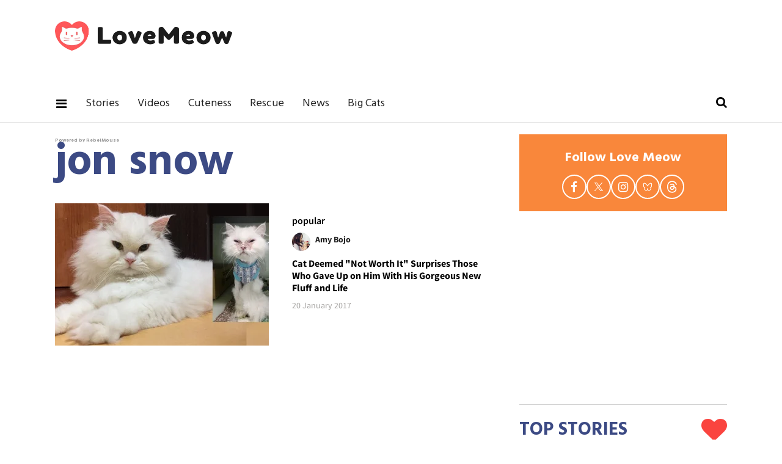

--- FILE ---
content_type: text/html; charset=utf-8
request_url: https://www.lovemeow.com/tag/jon-snow
body_size: 22212
content:
<!DOCTYPE html><!-- Powered by RebelMouse. https://www.rebelmouse.com --><html lang="en"><head prefix="og: https://ogp.me/ns# article: https://ogp.me/ns/article#"><script type="application/ld+json">{"@context":"https://schema.org","@type":"CollectionPage","name":"Jon snow","url":"https://www.lovemeow.com/tag/jon-snow"}</script><style>article, aside, details, figcaption, figure, footer, header, hgroup, nav, section{display:block;}html{-webkit-text-size-adjust:100%;-ms-text-size-adjust:100%;}body{margin:0;}body, button, input, select, textarea{;}::-moz-selection{background:#145a7c;color:#fff;text-shadow:none;}::selection{background:#145a7c;color:#fff;text-shadow:none;}:focus{outline:5px auto #2684b1;}a:hover, a:active{outline:0;}q:before, q:after{content:"";content:none;}ul, ol{margin:1em 0;padding:0 0 0 40px;}nav ul, nav ol{list-style:none;list-style-image:none;margin:0;padding:0;}img{border:0;-ms-interpolation-mode:bicubic;vertical-align:middle;}svg:not(:root){overflow:hidden;}form{margin:0;}button, input{line-height:normal;}button, input[type="button"], input[type="reset"], input[type="submit"]{cursor:pointer;-webkit-appearance:button;}input[type="search"]::-webkit-search-decoration{-webkit-appearance:none;}button::-moz-focus-inner, input::-moz-focus-inner{border:0;padding:0;}input:invalid, textarea:invalid{background-color:#fccfcc;}.hidden{visibility:hidden;display:none !important;}.visuallyhidden.focusable:active, .visuallyhidden.focusable:focus{clip:auto;height:auto;margin:0;overflow:visible;position:static;width:auto;}.clearfix:before, .clearfix:after{content:"";display:table;}.clearfix:after{clear:both;}.clearfix{zoom:1;}html{font-size:10px;font-family:Hind, serif;line-height:1.3;color:#000;font-weight:normal;}body, button, input, select, textarea{font-family:Hind, serif;color:#000;}.col, body{font-size:1.6rem;line-height:1.3;}a{color:#479ad2;text-decoration:none;}a:hover{color:#1f1f1f;text-decoration:none;}.with-primary-color:hover{color:#1f1f1f;}.js-tab, .js-keep-reading, .js-toggle{cursor:pointer;}button:focus, input[type="text"], input[type="email"]{outline:0;}audio, canvas, iframe, img, svg, video{vertical-align:middle;max-width:100%;}.main{background-color:#fff;position:relative;overflow:hidden;}.display-block{display:block;}.cover-all{position:absolute;width:100%;height:100%;}.fa{font-family:FontAwesome, fontawesome-mini !important;}.fa.fa-instagram{font-size:1.15em;}.fa-googleplus:before{content:"";}.js-scroll-trigger{display:block;width:100%;}.color-inherit:hover, .color-inherit{color:inherit;}.h1, .h2{margin:0;padding:0;font-size:1em;font-weight:normal;}.lazyload-placeholder{display:none;position:absolute;text-align:center;background:#0000001a;top:0;bottom:0;left:0;right:0;}.runner-spinner{position:absolute;top:0;bottom:0;left:0;right:0;margin:auto;width:50px;}.runner-spinner:before{content:"";display:block;padding-top:100%;}.content{margin-left:auto;margin-right:auto;max-width:1100px;width:90%;}.ad-tag{text-align:center;}.ad-tag__inner{display:inline-block;}.content .ad-tag{margin-left:-5%;margin-right:-5%;}@media (min-width: 768px){.content .ad-tag{margin-left:auto;margin-right:auto;}}.no-mb:not(:last-child){margin-bottom:0;}.sm-mt-0:not(:empty):before, .sm-mt-1:not(:empty):before, .sm-mt-2:not(:empty):before, .sm-mb-0:not(:empty):after, .sm-mb-1:not(:empty):after, .sm-mb-2:not(:empty):after, .md-mt-0:not(:empty):before, .md-mt-1:not(:empty):before, .md-mt-2:not(:empty):before, .md-mb-0:not(:empty):after, .md-mb-1:not(:empty):after, .md-mb-2:not(:empty):after, .lg-mt-0:not(:empty):before, .lg-mt-1:not(:empty):before, .lg-mt-2:not(:empty):before, .lg-mb-0:not(:empty):after, .lg-mb-1:not(:empty):after, .lg-mb-2:not(:empty):after{content:"";display:block;overflow:hidden;}.sm-mt-0:not(:empty):before{margin-bottom:0;}.sm-mt-1:not(:empty):before{margin-bottom:-10px;}.sm-mt-1 > *{margin-top:10px;}.sm-mt-2:not(:empty):before{margin-bottom:-20px;}.sm-mb-0:not(:empty):after{margin-top:0;}.sm-mb-1:not(:empty):after{margin-top:-10px;}.sm-mb-1 > *{margin-bottom:10px;}.sm-mb-2:not(:empty):after{margin-top:-20px;}.sm-mb-2 > *{margin-bottom:20px;}@media (min-width: 768px){.md-mt-0:not(:empty):before{margin-bottom:0;}}@media (min-width: 768px){.md-mt-1:not(:empty):before{margin-bottom:-10px;}}@media (min-width: 768px){.md-mt-2:not(:empty):before{margin-bottom:-20px;}}@media (min-width: 768px){.md-mb-0:not(:empty):after{margin-top:0;}}@media (min-width: 768px){.md-mb-1:not(:empty):after{margin-top:-10px;}}@media (min-width: 768px){.md-mb-2:not(:empty):after{margin-top:-20px;}}@media (min-width: 1024px){.lg-mt-0:not(:empty):before{margin-bottom:0;}}@media (min-width: 1024px){.lg-mt-1:not(:empty):before{margin-bottom:-10px;}}@media (min-width: 1024px){.lg-mt-2:not(:empty):before{margin-bottom:-20px;}}@media (min-width: 1024px){.lg-mb-0:not(:empty):after{margin-top:0;}}@media (min-width: 1024px){.lg-mb-1:not(:empty):after{margin-top:-10px;}}@media (min-width: 1024px){.lg-mb-2:not(:empty):after{margin-top:-20px;}}.sm-cp-2{padding:20px;}.mb-2 > *{margin-bottom:20px;}.mb-2 > :last-child{margin-bottom:0;}.v-sep > *{margin-bottom:20px;}@media (min-width: 768px){.v-sep > *{margin-bottom:40px;}}.v-sep > :last-child{margin-bottom:0;}@media only screen and (min-width: 768px){.hide-tablet-and-desktop{display:none !important;}}@media only screen and (min-width: 1024px){.hide-desktop{display:none !important;}}.row.px10{margin-left:-10px;margin-right:-10px;}.row.px10 > .col{padding-left:10px;padding-right:10px;}.row.px20{margin-left:-20px;margin-right:-20px;}.row.px20 > .col{padding-left:20px;padding-right:20px;}.row{margin-left:auto;margin-right:auto;overflow:hidden;}.row:after{content:"";display:table;clear:both;}.row:not(:empty){margin-bottom:-20px;}.col{margin-bottom:20px;}@media (min-width: 768px){.col{margin-bottom:40px;}}@media (min-width: 768px){.row:not(:empty){margin-bottom:-40px;}}.row .col{float:left;box-sizing:border-box;}.row .col.s12{width:100%;}@media only screen and (min-width: 768px){.row .col.m12{width:100%;}}@media only screen and (min-width: 1024px){.row .col.l4{width:33.3333%;}}@media only screen and (min-width: 1024px){.row .col.l8{width:66.6667%;}}@media only screen and (min-width: 1024px){.row .col.l12{width:100%;}}.widget{position:relative;box-sizing:border-box;}.widget:hover .widget__headline a{color:#1f1f1f;}.widget__headline{font-family:Source Sans Pro, sans-serif;color:#000;cursor:pointer;}.widget__headline-text{font-family:inherit;color:inherit;word-break:break-word;}.image, .widget__image{background-position:center;background-repeat:no-repeat;background-size:cover;display:block;z-index:0;}.widget__product-buy-btn:hover{color:#fff;}.rebellt-item.parallax.has-description:before, .rebellt-item.parallax.has-description:after{content:"";display:block;padding-bottom:100%;}.rebellt-item.parallax.has-description.is--mobile:before, .rebellt-item.parallax.has-description.is--mobile:after{padding-bottom:90vh;}.rebellt-ecommerce--btn:hover{color:#fff;}.rebelbar.skin-simple{height:50px;line-height:50px;color:#000;font-size:1.2rem;border-left:none;border-right:none;background-color:#fff;}.rebelbar.skin-simple .rebelbar__inner{position:relative;height:100%;margin:0 auto;padding:0 20px;max-width:1300px;}.rebelbar--fake.skin-simple{position:relative;border-color:#fff;}.rebelbar--fixed.skin-simple{position:absolute;width:100%;z-index:3;}.rebelbar.skin-simple .rebelbar__menu-toggle{position:relative;cursor:pointer;float:left;text-align:center;font-size:0;width:50px;margin-left:-15px;height:100%;color:#000;}.rebelbar.skin-simple i{vertical-align:middle;display:inline-block;font-size:20px;}.rebelbar.skin-simple .rebelbar__menu-toggle:hover{color:#1f1f1f;}.rebelbar.skin-simple .rebelbar__section-links{display:none;padding:0 100px 0 40px;overflow:hidden;height:100%;}.rebelbar.skin-simple .rebelbar__section-list{margin:0 -15px;height:100%;}.rebelbar.skin-simple .rebelbar__section-links li{display:inline-block;padding:0 15px;text-align:left;}.rebelbar.skin-simple .rebelbar__section-link{display:block;text-decoration:none;}.rebelbar.skin-simple .rebelbar__section-link:hover{color:#1f1f1f;}.rebelbar.skin-simple .rebelbar__more-sections-button{cursor:pointer;visibility:hidden;}.rebelbar.skin-simple #rebelbar__more-sections{visibility:hidden;position:fixed;line-height:70px;left:0;width:100%;background-color:#1f1f1f;}@media only screen and (min-width: 768px){.rebelbar.skin-simple .rebelbar__menu-toggle{margin-right:15px;}}@media only screen and (min-width: 768px){.rebelbar.skin-simple{height:100px;line-height:100px;font-weight:700;}}@media only screen and (min-width: 768px){.rebelbar.skin-simple .rebelbar__inner{padding:0 40px;}}@media (min-width: 960px){.rebelbar.skin-simple .rebelbar__section-links{display:block;}}.menu-global{display:none;width:100%;position:fixed;z-index:3;color:#fff;background-color:#1a1a1a;height:100%;font-size:1.8rem;overflow-y:auto;overflow-x:hidden;line-height:1.6em;}@media (min-width: 768px){.menu-global{display:block;max-width:320px;top:0;-webkit-transform:translate(-320px);transform:translate(-320px);transform:translate3d(-320px, 0, 0);}}@media (min-width: 768px){.menu-global, .all-content-wrapper{transition:transform .2s cubic-bezier(.2, .3, .25, .9);}}.menu-overlay{position:fixed;top:-100%;left:0;height:0;width:100%;cursor:pointer;visibility:hidden;opacity:0;transition:opacity .2s;}.rm-embed-container.rm-embed-tiktok blockquote > section:before{content:"";display:block;width:100%;height:300px;border-radius:8px;}.logo__image, .image-element__img, .rm-lazyloadable-image{max-width:100%;height:auto;}.logo__image, .image-element__img{width:auto;}.sharebar a:hover{text-decoration:none;color:#fff;}.sharebar.with-first-button-caption:not(.enable-panel) .share:first-child:after{content:"Share";padding-left:5px;vertical-align:middle;}.share-media-panel-pinit_share:hover{opacity:.9;}@media (min-width: 768px){.sharebar.with-first-button-caption:not(.enable-panel) .share:first-child:after{content:"Share this story";padding-left:10px;vertical-align:middle;text-transform:uppercase;}}.action-btn:hover{color:#1f1f1f;border:2px solid #1f1f1f;border-color:#1f1f1f;}.search-form{position:absolute;top:0;right:20px;z-index:1;}.search-form__text-input{display:none;height:42px;font-size:1.3rem;background-color:#f4f4f4;border:none;color:#8f8f8f;text-indent:10px;padding:0;width:220px;position:absolute;right:-10px;top:0;bottom:0;margin:auto;}.search-form .search-form__submit{display:none;position:relative;border:none;bottom:2px;background-color:#0000;}.search-form__text-input:focus, .search-form__submit:focus{border:0;-webkit-box-shadow:none;-moz-box-shadow:none;box-shadow:none;outline:0;}.search-form__open{vertical-align:middle;bottom:2px;display:inline-block;position:relative;color:#000;font-size:1.9rem;}@media (min-width: 768px){.search-form{right:40px;}}.social-links__link:hover{color:#fff;}.subscription-widget .social-links__link:hover{color:#1f1f1f;border-color:#1f1f1f;background:none;}.newsletter-element__submit:hover{opacity:.9;}.social-tab-i .share-fb:after, .social-tab-i .share-tw:after{content:none;}.social-tab-i .icons-share.fb:before{content:"";}.social-tab-i .icons-share.tw:before{content:"";}.social-tab-i .icons-share.pt:before{content:"";}.social-tab-i .icons-share.tl:before{content:"";}.social-tab-i .icons-share.em:before{content:"";}.social-tab-i .icons-share.sprite-shares-close:before{content:"";}.social-tab-i .icons-share.sprite-shares-share:before{content:"";}@media only screen and (min-width: 769px){.share-tab-img:hover .social-tab-i{display:block;}}.posts-custom .posts-wrapper:after{content:"";display:block;margin-bottom:-20px;}.posts-custom .widget{margin-bottom:20px;width:100%;}.posts-custom .widget__headline, .posts-custom .social-date{display:block;}.posts-custom .social-date{color:#a4a2a0;font-size:1.4rem;}.posts-custom[data-attr-layout_headline] .widget{vertical-align:top;}.posts-custom .posts-wrapper{margin-left:0;margin-right:0;font-size:0;line-height:0;}.posts-custom .widget{display:inline-block;}.posts-custom article{margin:0;box-sizing:border-box;font-size:1.6rem;line-height:1.3;}.posts-custom .widget__headline{font-size:1em;font-weight:700;word-wrap:break-word;}.posts-custom .widget__section{;}.posts-custom .widget__head{position:relative;}.posts-custom .main-author__avatar, .posts-custom .social-author__avatar{float:left;border-radius:50%;margin-right:8px;height:30px;width:30px;min-width:30px;overflow:hidden;position:relative;}.posts-custom .main-author__name, .posts-custom .social-author__name{color:#1f1f1f;font-size:1.4rem;font-weight:700;line-height:1.3;display:inline;overflow:hidden;text-overflow:ellipsis;white-space:nowrap;position:relative;}.posts-custom .main-author__name:hover, .posts-custom .social-author__name:hover, .posts-custom .main-author__social-name:hover, .posts-custom .social-author__social-name:hover{color:#1f1f1f;}.posts-custom[data-attr-layout_carousel] .posts-wrapper:after{margin-bottom:0 !important;}.posts-custom .slick-arrow:before{position:absolute;left:0;right:0;width:13px;bottom:0;top:0;margin:auto;height:16px;}.posts-custom .slick-arrow:hover{background:#1f1f1f;opacity:1;}.posts-custom .slick-dots .slick-active button, .posts-custom .slick-dots button:hover{background:#1f1f1f;}.posts-custom{font-family:Source Sans Pro, sans-serif;}.posts-custom a{word-wrap:break-word;}.posts-custom .widget__shares .share:hover{color:#fff;}.infinite-scroll-wrapper:not(.rm-loading){width:1px;height:1px;}.post-splash-custom .widget__shares .share:hover{color:#fff;}.post-authors__fb-like[fb-xfbml-state="rendered"]:before{content:"Like us on Facebook";line-height:20px;display:inline-block;vertical-align:middle;margin-right:15px;}.post-pager__btn:hover{background:#1f1f1f;color:#fff;}.post-pager__btn:hover .fa{padding:0 5px;}.crop-3x2{padding-bottom:66.6666%;}.crop-3x1{padding-bottom:33.3333%;}.crop-1x1{padding-bottom:100%;}.share-plus:hover{background-color:#aaa;}.share-facebook:hover, .share-fb:hover{background-color:#318bff;}.share-twitter:hover, .share-tw:hover{background-color:#00a8e5;}.share-apple:hover{background-color:#333;}.share-linkedin:hover{background:#006da8;}.share-pinterest:hover{background:#bb2020;}.share-googleplus:hover{background-color:#c73c26;}.share-email:hover{background:#48596b;}.share-tumblr:hover{background-color:#243c53;}.share-sms:hover{background-color:#fd7e14;}.share-instagram:hover{background-color:#4b88b9;}.share-youtube:hover{background-color:#ea2524;}.share-linkedin:hover{background-color:#005d8e;}.share-slack:hover{background-color:#0077b5;}.share-openid:hover{background-color:#e6881c;}:root{--primary-color:#479ad2;--secondary-color:#3c4a84;--white-color:#fff;--black-color:#000;--divider-color:#d2d2d2;--red-color:#fa443f;--newsletter-color:#3c4a84;--ad-border-color:#e6e6e6;--primary-text-color:#000;--secondary-text-color:#f9873b;--tertiary-text-color:#9a9a9a;--quaternary-color:#1f1f1f;--section-text-color:#222;--link-secondary-color:#328cca;--tags-text-color:#9d9d9d;--primary-line-height:1.3;--primary-font-family:Hind, serif;--secondary-font-family:Source Sans Pro, sans-serif;--primary-text-size:20px;--links-hover-style:underline;--cta-background-color:var(--primary-color);--cta-font-color:var(--secondary-color);--headline-font-color:var(--primary-text-color);--module-headline-font-color:var(--primary-text-color);}.posts-custom .widget__section{text-size-adjust:100%;display:block;position:absolute;margin-top:10px;inset:auto auto 0 0;background-color:var(--secondary-color);padding:7px 8px 5px;color:var(--white-color);font-weight:600;font-size:12px;line-height:1;font-family:var(--secondary-font-family);text-transform:uppercase;}p:last-child{margin:0;}body{color:var(--primary-text-color);font-size:var(--primary-text-size);line-height:var(--primary-line-height);font-family:var(--primary-font-family);}h1{margin:0;padding:0;}h2{margin-inline:0;margin-block:.83em;unicode-bidi:isolate;}.menu-global .main-menu-item a{color:var(--white-color);}.menu-global .main-menu-item:not(.section):hover > a, .menu-global .main-menu-item:not(.section):hover > div > a{background-color:#0000;color:var(--secondary-text-color);}.rebelbar.rebelbar--fixed{border-bottom:1px solid var(--ad-border-color);height:60px;line-height:60px;}.rebelbar__section-links{display:none !important;}.topbar-row{margin-bottom:0;}.topbar-row .row{margin-bottom:-10px;}.leadeboard-wrapper{margin:0 auto;}.topnav-custom{display:none;}.site-logo{width:200px;height:33px;float:left;}#poweredby_rebelmouse_link{display:inline-block;position:absolute;inset:15px 10px auto auto;color:#999;font-size:8px;}.rebelbar.skin-simple .rebelbar__section-link{font-family:var(--primary-font-family);color:var(--section-text-color);font-weight:500;font-size:18px;}@media screen and (min-width: 768px){.topbar-row{margin-bottom:-40px;}}@media screen and (min-width: 768px){.topbar-row .row{margin-bottom:-40px;}}@media screen and (min-width: 768px){.rebelbar.skin-simple{height:60px;line-height:60px;font-weight:700;}}@media screen and (min-width: 768px){.rebelbar.skin-simple .rebelbar__inner{max-width:1100px;}}@media screen and (min-width: 768px){#poweredby_rebelmouse_link{inset:25px 30px auto auto;}}@media screen and (min-width: 1024px){.rebelbar__section-links{display:block !important;}}@media screen and (min-width: 1024px){.rebelbar.skin-simple .rebelbar__section-links{padding-left:0;}}@media screen and (min-width: 1024px){.leadeboard-wrapper{height:140px;padding:15px 0;}}@media screen and (min-width: 1024px){.topnav-custom{display:flex;justify-content:space-between;box-sizing:border-box;margin:0 auto;max-width:1100px;overflow:auto;}}@media screen and (min-width: 1024px){.topnav-custom .site-logo{margin-top:20px;float:none;}}@media (min-width: 1050px){.topnav-custom .site-logo{width:290px;height:50px;}}.sidebar-trending .ee-ul li a:hover{color:var(--primary-color);text-decoration:none;}.sidebar-trending .ee-ul li:not(:first-child) a:before{position:relative;top:-2px;padding:0 5px 0 7px;content:"•";font-size:13px;}.black-big-headline, .blue-big-headline, .big-headline{margin-top:0;margin-bottom:25px;color:var(--secondary-color);font-weight:800;font-size:30px;text-transform:uppercase;display:flex;justify-content:space-between;align-items:center;}.headline-divider{margin:0;border-top:1px solid var(--divider-color);padding-bottom:20px;}.big-headline i{vertical-align:middle;color:var(--red-color);font-size:42px;}.follow-module{padding:20px 10px;background-color:var(--secondary-text-color);}.follow-module__title{color:var(--white-color);font-size:22px;font-weight:bold;line-height:38px;text-align:center;margin:0 0 8px;}.follow-module__links{margin:0;padding:0;list-style-type:none;display:flex;justify-content:center;gap:16px;}.follow-module__links .follow-module__link{display:flex;align-items:center;justify-content:center;width:36px;height:36px;border:solid 2px var(--white-color);border-radius:50%;color:var(--white-color);}.follow-module__links .fa{font-size:19px;}.follow-module__links .fa:hover{color:var(--white-color);}.follow-module__links .share-icon-bluesky{width:16.615px;height:13.846px;}.follow-module__links .share-icon-threads{width:18px;height:19.385px;}.follow-module__links .share-icon-twitter{width:16.615px;height:16.989px;}.posts-top-stories .widget__headline{font-size:18px;font-weight:600;}.posts-top-stories .widget__section{padding:2px 8px;font-size:13px;font-weight:600;display:inline-block;position:static;text-transform:unset;}.post-news .widget .widget__headline-text{font-size:18px;color:var(--quaternary-color);font-weight:700;}.post-news .social-author__name, .post-news .social-author__name:hover{line-height:30px;color:var(--secondary-text-color);text-decoration:none;}.tag-title{font-size:7.2rem;color:var(--secondary-color);font-weight:700;margin-block:.67em;}.tag-posts .widget .widget__body{padding:5%;}.profile-posts .widget__section, .tag-posts .widget__section{padding:0;position:static;background:none;color:var(--black-color);font-size:16px;line-height:1.3;text-transform:unset;}:is(.search-page .search-widget) :is(.search-widget__input, .search-form__text-input){padding:0 0 0 50px;box-sizing:border-box;width:100%;display:block;line-height:2em;}:is(.search-page .search-widget) :is(.search-widget__submit, .search-form__submit){position:absolute;inset:0 auto auto 0;font-size:2em;line-height:1;}.post-authors__fb-like[fb-xfbml-state="rendered"]:before{margin-bottom:6px;}.shortcode-media :is(.share-tab-img, img.rm-shortcode){width:100%;}.post-article :is(.from-your-site__item, .from-your-site__link){color:var(--link-secondary-color);font-size:18px;}.footer{background-color:var(--section-text-color);margin-bottom:0;text-align:center;padding:50px 0 60px;}.footer-container{width:100%;margin:0 auto;text-align:center;}.footer-container p{color:var(--white-color);margin-bottom:0;margin-top:16px;font-size:16px;}.footer-menu__link{font-size:18px;color:var(--white-color);display:block;margin-bottom:15px;}@media (min-width: 768px){.footer{padding:30px 0;}}@media (min-width: 768px){.footer-menu__link{margin:0 15px;display:inline-block;}}.ad-placeholder{text-align:center;}.ad-placeholder.ad-placeholder--top{display:none;}.ad-placeholder-inner{position:relative;z-index:0;margin:0 auto;height:100%;}@media (min-width: 768px){.ad-placeholder.ad-placeholder--top{display:block;}}@media (min-width: 768px){.ad-placeholder.ad-placeholder--top .ad-placeholder-inner{width:728px;height:90px;}}@media (min-width: 768px){.ad-placeholder-inner:before, .ad-placeholder-inner:after{position:absolute;width:100%;height:100%;}}@media (min-width: 768px){.ad-placeholder-inner:before{inset:-1px auto auto -1px;border:1px solid var(--secondary-text-color);}}@media (min-width: 768px){.ad-placeholder-inner:after{inset:5px auto auto -5px;z-index:-1;background-image:url("/static/img/whitelabel/lovemeow/ad-bg.gif");}}@media (min-width: 1024px){#sTop_Bar_0_0_6_0_0_3_1_0_0{display:block;}}#sTag_0_0_5_0_0_5_0_1 .posts-custom .posts-wrapper:after{margin-bottom:-40px;}#sTag_0_0_5_0_0_5_0_1 .posts-custom .widget{margin-bottom:40px;}a.footer-menu__link:hover{color:#fff !important;}</style><meta charset="utf-8"/><script type="text/javascript" class="rm-i-script">window._rmInpZillaSafeSelectorList=[".rm-stats-tracked",".from-your-site__link","p","H1.h1.headline",".logo__anchor",".share-popup",".share"]</script><link rel="canonical" href="https://www.lovemeow.com/tag/jon-snow"/><meta property="fb:app_id" content="957910690988685"/><meta name="twitter:site" content="@LoveMeowdotcom"/><meta name="twitter:site:id" content="46544197"/><meta property="og:type" content="website"/><meta property="og:site_name" content="Love Meow"/><meta property="og:image" content="https://www.lovemeow.com/media-library/eyJhbGciOiJIUzI1NiIsInR5cCI6IkpXVCJ9.eyJpbWFnZSI6Imh0dHBzOi8vYXNzZXRzLnJibC5tcy8yNTg1MzA2Mi9vcmlnaW4ucG5nIiwiZXhwaXJlc19hdCI6MTc5NDE2NzY5MH0.VYg0gTV4SvUCKLo2sDd9qwNuDp2lwiiv2DXnGo7jCOc/image.png?width=210"/><meta property="og:image:width" content="210"/><meta property="og:image:height" content="2000"/><meta property="og:title" content="Latest about jon snow | Love Meow"/><meta property="og:description" content="All about jon snow on Love Meow: Latest news and updates"/><meta name="description" content="All about jon snow on Love Meow: Latest news and updates"/><meta name="referrer" content="always"/><meta name="robots" content="noindex"/><meta name="twitter:card" content="summary_large_image"/><meta name="twitter:image" content="https://www.lovemeow.com/media-library/image.jpg?id=9515650&width=1200&height=600&coordinates=0%2C15%2C0%2C15"/><link rel="preconnect" href="https://assets.rebelmouse.io/" crossorigin="anonymous"/><link rel="preconnect" href="https://user-stats.rbl.ms/" crossorigin="anonymous"/><link rel="preconnect" href="https://pages-stats.rbl.ms/" crossorigin="anonymous"/><!--link rel="preload" href="https://static.rbl.ms/static/fonts/fontawesome/fontawesome-mini.woff" as="font" type="font/woff2" crossorigin--><script type="text/javascript" class="rm-i-script">navigator.userAgent.includes("Chrome")&&function(e,t,n,r,i,o,a,u,c,s,p,l,f,v,d){var m,h,g,y,E=["click","contextmenu","dblclick","gotpointercapture","keydown","keypress","keyup","lostpointercapture","mousedown","mouseup","pointercancel","pointerdown","pointerenter","pointerleave","pointerover","pointerup","touchcancel","touchend","touchstart"],w=["scroll","wheel","mousemove","pointermove","touchmove"],P=new c,I=new c,L=new c,T="_rmStopped",S="rmInpZillaSafe",k="_rmImmediatelyStopped",_=e.setTimeout,b=e.clearTimeout,A=a.prototype,B=s&&"scheduling"in s&&"isInputPending"in s.scheduling;function C(e){return e&&e.canceled?Promise.resolve():(t=(e||{}).space||0,new Promise((function(e){t>0?_(e,0):d(e)}))).then((function(){if(B&&s.scheduling.isInputPending({includeContinuous:!0}))return C(e)}));var t}function Z(e){return e&&(e instanceof n||"function"==typeof e)}function x(e){return e&&"handleEvent"in e}function H(e){return"dataset"in e&&e.dataset.inpZillaSkip}function M(e,t,n,r,i,o){if(!(n[k]||r===u&&n[T]&&t!==n.target)){var a,c={get:(a={target:i,currentTarget:o},function(e,t,n){if(t in a)return a[t];var r=p.get(e,t);return Z(r)?function(){return p.apply(r,e,arguments)}:r}),set:p.set},s=new Proxy(n,c);try{x(e)?e.handleEvent.call(e,s):e.call(t,s)}catch(e){v(e)}}}function O(e){return function(t){var n=this,r=t.eventPhase,i=t.currentTarget,o=t.target;if(H(n))M(e,n,t,r,o,i);else{var a={canceled:!1,space:50};L.has(e)&&(L.get(e).canceled=!0),L.set(e,a),C(a).then((function(){a.canceled||(L.delete(e),M(e,n,t,r,o,i))}))}}}function j(e){return f.length>0&&e instanceof r&&e.dataset}function q(e){var t=!!f.some((function(t){return e.closest(t)}));e.dataset[S]=t?1:0}function F(e){return!!j(e)&&(S in e.dataset||q(e),1==e.dataset[S])}function G(e,t){var n=function(e,t){return!function(e,t){return!function(e){return e&&e.passive}(t)&&function(e){var t=e;return x(e)&&(t=e.handleEvent),!!(t&&t.length>0)}(e)}(e,t)}(e,t);return function(t){var r=this,i=t.eventPhase,o=t.currentTarget,u=t.target,c=t.timeStamp,s=new a("rm").timeStamp-c;function p(){M(e,r,t,i,u,o)}var l=!t.cancelable,f=!H(r),v=s>=20||n||l||function(e){return F(e.target)||F(e.currentTarget)}(t);f&&v?C().then(p):p()}}function N(e,t,n,r){if(!e.has(t)){var i=n(t,r);e.set(t,i)}return e.get(t)}function R(e){E.forEach((function(t){var n="on"+t;Object.defineProperty(e,n,{set:function(e){var n=this,r="__rmInpOn"+t;n[r]&&n.removeEventListener(t,n[r],{passive:!0}),n[r]=e,n.addEventListener(t,e,{passive:!0})}})}))}function U(e,t){return function(){this[e]=!0,t.apply(this,arguments)}}function z(){return!0}e.addEventListener("pointerup",z,{passive:!0}),e.addEventListener("pointerdown",z,{passive:!0}),(m=i.prototype).addEventListener=(h=m.addEventListener,function(t,n,r){var i=this||e;j(i)&&q(i);var o=n;n&&(o=w.includes(t)?N(I,n,O,r):N(P,n,G,r));var a=l.from(arguments);return a[1]=o,h.apply(i,a)}),m.removeEventListener=function(t){return function(n,r){var i,o=this||e,a=r;r&&(w.includes(n)&&I.has(r)?i=I:P.has(r)&&(i=P),i&&(a=i.get(r),i.delete(r)));var u=l.from(arguments);return u[1]=a,t.apply(o,u)}}(m.removeEventListener),R(e),R(t),R(o.prototype),g=A.stopPropagation,y=A.stopImmediatePropagation,A.stopPropagation=U(T,g),A.stopImmediatePropagation=U(k,y),function(){var t=new c;function n(e){return t.has(e)&&t.set(e,!0),b(e)}e.setTimeout=function(n,r){var i=this,o=l.from(arguments).splice(2);if(!Z(n))return _.apply(e,arguments);function a(){t.get(u)||n.apply(i,o),t.delete(u)}var u=_((function(){C().then(a).catch(v)}),r);return t.set(u,!1),u},e.setInterval=function(e,n){var r=this,i=l.from(arguments).splice(2);function o(){t.get(c)||e.apply(r,i)}function a(){return _(u,n)}function u(){t.get(c)?t.delete(c):C().then(o).catch(v).finally(a)}var c=a();return t.set(c,!1),c},e.clearInterval=n,e.clearTimeout=n}()}(window,document,Function,Element,EventTarget,HTMLElement,Event,Event.BUBBLING_PHASE,Map,navigator,Reflect,Array,window._rmInpZillaSafeSelectorList||[],console.error,requestIdleCallback);</script><script class="rm-i-script">window.REBELMOUSE_BOOTSTRAP_DATA={"isUserLoggedIn":false,"site":{"id":13020845,"isCommunitySite":false},"runner":{"id":13020845},"post":{},"path":"/tag/jon-snow","pathParams":{},"resourceId":"tp_jon-snow","fbId":"957910690988685","fbAppVersion":"v2.5","clientGaId":"","messageBusUri":"wss://messages.rebelmouse.io","section":{"id":null},"tag":{"slug":"jon-snow","isSection":false},"fullBootstrapUrl":"/res/bootstrap/data.js?site_id=13020845\u0026resource_id=tp_jon-snow\u0026path_params=%7B%7D\u0026override_device=desktop","whitelabel_menu":{},"useRiver":false,"engine":{"recaptchaSiteKey":null,"lazyLoadShortcodeImages":true,"backButtonGoToPage":true,"changeParticleUrlScroll":true,"countKeepReadingAsPageview":true,"defaultVideoPlayer":"","theoPlayerLibraryLocation":"","trackPageViewOnParticleUrlScroll":true,"webVitalsSampleRate":100,"overrideDevicePixelRatio":null,"image_quality_level":85,"sendEventsToCurrentDomain":false,"enableLoggedOutUserTracking":false,"useSmartLinks2":true}}</script><script class="rm-i-script">window.REBELMOUSE_BASE_ASSETS_URL="https://www.lovemeow.com/static/dist/social-ux/";window.REBELMOUSE_BASE_SSL_DOMAIN="https://www.lovemeow.com";window.REBELMOUSE_TASKS_QUEUE=[];window.REBELMOUSE_LOW_TASKS_QUEUE=[];window.REBELMOUSE_LOWEST_TASKS_QUEUE=[];window.REBELMOUSE_ACTIVE_TASKS_QUEUE=[];window.REBELMOUSE_STDLIB={};window.RM_OVERRIDES={};window.RM_AD_LOADER=[]</script><script src="https://www.lovemeow.com/static/dist/social-ux/main.36c3749fa49db81ecd4f.bundle.mjs" class="rm-i-script" type="module" async="async" data-js-app="true" data-src-host="https://www.lovemeow.com" data-src-file="main.mjs"></script><script src="https://www.lovemeow.com/static/dist/social-ux/main.d0b30db35abc6251a38d.bundle.js" class="rm-i-script" nomodule="nomodule" defer="defer" data-js-app="true" data-src-host="https://www.lovemeow.com" data-src-file="main.js"></script><script src="https://www.lovemeow.com/static/dist/social-ux/runtime.5f2854bedb02943ff2a5.bundle.mjs" class="rm-i-script" type="module" async="async" data-js-app="true" data-src-host="https://www.lovemeow.com" data-src-file="runtime.mjs"></script><script src="https://www.lovemeow.com/static/dist/social-ux/runtime.5fe7c9a46d72403f8fd3.bundle.js" class="rm-i-script" nomodule="nomodule" defer="defer" data-js-app="true" data-src-host="https://www.lovemeow.com" data-src-file="runtime.js"></script><!-- we collected enough need to fix it first before turn in back on--><!--script src="//cdn.ravenjs.com/3.16.0/raven.min.js" crossorigin="anonymous"></script--><!--script type="text/javascript">
        Raven.config('https://6b64f5cc8af542cbb920e0238864390a@sentry.io/147999').install();
    </script--><link rel="manifest" href="/manifest.json"/><meta name="theme-color" content="#647187"/><script class="rm-i-script">if('serviceWorker' in navigator){window.addEventListener('load',function(){navigator.serviceWorker.register('/sw.js').then(function(a){console.log('ServiceWorker registration successful with scope: ',a.scope)},function(a){console.log('ServiceWorker registration failed: ',a)})})}else{console.log('ServiceWorker not enabled')}</script><script class="rm-i-script">var googletag=googletag||{};googletag.cmd=googletag.cmd||[]</script><meta http-equiv="X-UA-Compatible" content="IE=edge"/><link rel="alternate" type="application/rss+xml" title="Love Meow" href="/feeds/feed.rss"/><meta name="viewport" content="width=device-width,initial-scale=1,minimum-scale=1.0"/><!-- TODO: move the default value from here --><title>Latest about Jon Snow | Love Meow</title><script class="rm-i-script">window.REBELMOUSE_LOW_TASKS_QUEUE.push(function(){window.REBELMOUSE_STDLIB.loadExternalStylesheet("/static/css-build/roar/runner/social-ux-non-critical.css?v=rmxassets2a81ec462ecf66316d7fc7a753d0e690",function(){document.body.classList.add("rm-non-critical-loaded")})})</script><script class="rm-i-script">var __RUNNER_PUBLIC__={root:'#runner-root',events:{PAGE_VIEW:'page_view.url_change.listicle_switch_page',URL_CHANGE_PAGE_VIEW:'page_view.url_change',LISTICLE_CHANGE_PAGE_VIEW:'page_view.listicle_switch_page'}}</script><script class="rm-i-script">window.__rebelmouseJsBaseUrl="/static/js-build/";window.__rebelmousePrimaryColor="#479ad2"</script><link rel="apple-touch-icon" href="https://assets.rebelmouse.io/eyJhbGciOiJIUzI1NiIsInR5cCI6IkpXVCJ9.eyJpbWFnZSI6Imh0dHBzOi8vYXNzZXRzLnJibC5tcy85ODEwOTE4LzIwMDB4LnBuZyIsImV4cGlyZXNfYXQiOjE4MTM4NDA4NjZ9.8Od9_yTf3sgiGGLA4auSvj1kdGpKtqceasGStFLAuAw/img.png?width=192&height=192" sizes="192x192"/><link rel="icon" type="image/png" href="https://assets.rebelmouse.io/eyJhbGciOiJIUzI1NiIsInR5cCI6IkpXVCJ9.eyJpbWFnZSI6Imh0dHBzOi8vYXNzZXRzLnJibC5tcy85ODEwOTE4LzIwMDB4LnBuZyIsImV4cGlyZXNfYXQiOjE4MTM4NDA4NjZ9.8Od9_yTf3sgiGGLA4auSvj1kdGpKtqceasGStFLAuAw/img.png?width=48&height=48" sizes="48x48"/><link rel="preconnect" href="https://fonts.gstatic.com/" crossorigin="crossorigin"/><link rel="preload" href="https://fonts.googleapis.com/css?family=Hind:300,400,700&display=swap" as="&#115;tyle"/><link rel="stylesheet" href="https://fonts.googleapis.com/css?family=Hind:300,400,700&display=swap"/><script type="application/json" data-abtest-name="LMW" data-abtest-value="inp"></script><script type="application/json" data-abtest-name="ws" data-abtest-value="21903"></script><script type="application/json" data-abtest-name="INP" data-abtest-value="1"></script><script type="application/json" data-abtest-name="v" data-abtest-value="share"></script><script type="application/json" data-abtest-name="fix" data-abtest-value="profile"></script><script type="application/json" data-abtest-name="LMW" data-abtest-value="111"></script><script type="application/json" data-abtest-name="LMW" data-abtest-value="110"></script><script type="application/json" data-abtest-name="homepage" data-abtest-value="h1"></script><script type="application/json" data-abtest-name="LMW" data-abtest-value="110old"></script><script type="application/json" data-abtest-name="LMW" data-abtest-value="110"></script><script type="application/json" data-abtest-name="homepage" data-abtest-value="h1"></script><script type="application/json" data-abtest-name="LMW" data-abtest-value="81"></script><script type="application/json" data-abtest-name="test" data-abtest-value="1"></script><meta http-equiv="Content-Security-Policy" content="upgrade-insecure-requests;block-all-mixed-content"/><meta name="google-site-verification" content="FOEakPTypdX0JGupybjFt6GT_zj1S23XTaeyrSQWK90"/><script type="application/json" data-abtest-name="LMW" data-abtest-value="110"></script><script type="application/json" data-abtest-name="LMW" data-abtest-value="inp"></script><script type="application/json" data-abtest-name="LMW" data-abtest-value="111"></script><script class="rm-i-script">(function(){var a='rebelmouse_abtests=';a+='; Max-Age=0';document.cookie=a+ '; Path=/; SameSite=None; Secure'})()</script><!--[if IE]>
        <script type="text/javascript" src="/static/js-build/libs/html5shiv/html5shiv.js"></script>
    <![endif]--></head><body class="logged-out-user section-frontpage"><script>window.REBELMOUSE_LOWEST_TASKS_QUEUE.push(function(){window.REBELMOUSE_STDLIB.loadExternalStylesheet("/assets/css/non-critical/64786E3713B02A9201C1574975439A1C", function(){})})</script><div id="fb-root"></div><div id="runner-root"></div><div id="curtain" class="curtain"></div><nav class="menu-global"><div class="main-menu-wrapper"><div class="menu-global__search-form hide-tablet-and-desktop"><form action="/search/"><button type="submit" class="menu-global__submit fa fa-search" value="" aria-label="Submit"></button><input name="q" class="menu-global__text-input" type="text" placeholder="Search..." aria-label="Search"/></form></div><div class="divider hide-tablet-and-desktop"></div><ul class="sections-list"><li class="main-menu-item sections-list__item sections-list__item--home"><a href="/" aria-label="Link to Home">Home</a></li><li class="main-menu-item sections-list__item sections-list__item--stories"><a href="https://www.lovemeow.com/stories/" aria-label="Link to Stories">Stories</a></li><li class="main-menu-item sections-list__item sections-list__item--videos"><a href="https://www.lovemeow.com/videos/" aria-label="Link to Videos">Videos</a></li><li class="main-menu-item sections-list__item sections-list__item--cuteness"><a href="https://www.lovemeow.com/cuteness/" aria-label="Link to Cuteness">Cuteness</a></li><li class="main-menu-item sections-list__item sections-list__item--rescue"><a href="https://www.lovemeow.com/rescue/" aria-label="Link to Rescue">Rescue</a></li><li class="main-menu-item sections-list__item sections-list__item--news"><a href="https://www.lovemeow.com/news/" aria-label="Link to News">News</a></li><li class="main-menu-item sections-list__item sections-list__item--big-cats"><a href="https://www.lovemeow.com/big-cats/" aria-label="Link to Big Cats">Big Cats</a></li></ul><div class="divider"></div><ul id="main-menu" class="main-menu"></ul></div></nav><div class="all-content-wrapper"><div class="main v-sep"><div class="menu-overlay js-toggle" data-target="body" data-share-status-id="menu-toggle" data-toggle-class="menu-opened"></div><div id="sTop_Bar_0_0_6_0_0_3" class="topbar-row row-wrapper clearfix  no-mb"><div class="row px20"><div id="sTop_Bar_0_0_6_0_0_3_0" class="leadeboard-wrapper col sm-mb-2 md-mb-4 s12 m12 l12"><div class="topnav-custom" id="sTop_Bar_0_0_6_0_0_3_0_0_0"><!-- User Code --><a class="display-block image-element site-logo" href="/" target="_self"><img class="image-element__img" alt="LoveMeow Logo" width="290" height="50" src="https://www.lovemeow.com/media-library/2000x.png?id=9956383&width=578&height=96"/></a><!-- End User Code --><!-- User Code --><div class="ad-placeholder ad-placeholder--top"><div class="ad-placeholder-inner"><!-- /Top_Bar_Desktop_Leaderboard --><div id="AdThriveHeaderAd"></div></div></div><!-- End User Code --></div></div><div id="sTop_Bar_0_0_6_0_0_3_1" class=" col sm-mb-2 md-mb-4 s12 m12 l12"><span class="js-scroll-trigger no-mb" data-target="body" data-triggers="render-rebelbar" data-toggle-class="with-fixed-header"></span><div class="topbar-wrapper" id="sTop_Bar_0_0_6_0_0_3_1_0"><div class="rebelbar rebelbar--fixed skin-simple"><div class="rebelbar__inner"><div class="rebelbar__menu-toggle js-toggle" data-share-status-id="menu-toggle" data-target="body" data-toggle-class="menu-opened" id="sTop_Bar_0_0_6_0_0_3_1_0_0"><i class="fa fa-bars"></i></div><!-- User Code --><a class="display-block image-element site-logo hide-desktop" href="/" target="_self"><img class="image-element__img" alt="LoveMeow Logo" width="200" height="33" src="https://www.lovemeow.com/media-library/2000x.png?id=9956383&width=290&height=50"/></a><!-- End User Code --><nav class="rebelbar__section-links" id="sTop_Bar_0_0_6_0_0_3_1_0_2"><ul class="rebelbar__section-list js-overflow-box" data-listeners="on:render-rebelbar--on on:render-rebelbar--off" data-target="#rebelbar__more-sections"><li><a class="rebelbar__section-link" href="https://www.lovemeow.com/stories/">Stories</a></li><li><a class="rebelbar__section-link" href="https://www.lovemeow.com/videos/">Videos</a></li><li><a class="rebelbar__section-link" href="https://www.lovemeow.com/cuteness/">Cuteness</a></li><li><a class="rebelbar__section-link" href="https://www.lovemeow.com/rescue/">Rescue</a></li><li><a class="rebelbar__section-link" href="https://www.lovemeow.com/news/">News</a></li><li><a class="rebelbar__section-link" href="https://www.lovemeow.com/big-cats/">Big Cats</a></li><li data-priority="-100"><a class="js-toggle rebelbar__more-sections-button rebelbar__section-link" data-target="#rebelbar__more-sections" data-toggle-class="opened">...</a></li></ul><ul id="rebelbar__more-sections"></ul></nav><div class="search-form hide-mobile" id="sTop_Bar_0_0_6_0_0_3_1_0_4"><form action="/search/"><input name="q" class="search-form__text-input" type="text" placeholder="Search"/><button type="submit" class="search-form__submit fa fa-search" value="" aria-label="Search"></button><a href="javascript:;" class="search-form__open fa fa-search js-toggle" data-target=".search-form" data-scope="closest" data-toggle-class="show-search"></a></form></div><!-- User Code --><div class="text-element" id="poweredby_rebelmouse_link"><a href="https://www.rebelmouse.com/most-secure-cms?utm_source=LoveMeow&utm_campaign=PoweredByRebelMouse" class="color-inherit" target="_blank" name="Best CMS" title="Best CMS">
    Powered by RebelMouse
  </a></div><!-- End User Code --></div></div><div class="rebelbar rebelbar--fake skin-simple js-scroll-trigger" data-target="body" data-toggle-class="with-small-header"></div></div></div></div></div><div id="sTag_0_0_5_0_0_5" class=" row-wrapper clearfix  content sm-cp-2 md-cp-4"><div class="row px20"><div id="sTag_0_0_5_0_0_5_0" class=" col sm-mb-2 md-mb-4 s12 m12 l8"><div class="text-element" id="sTag_0_0_5_0_0_5_0_0"><h1 class="tag-title">jon snow</h1></div><div class="mb-2 tag-posts" id="sTag_0_0_5_0_0_5_0_1"><div class="posts-custom posts-custom-section section-holder clearfix" data-block="section_1" data-format="posts-custom" data-source="current_page" data-source-type="page" data-source-unique="true" data-section-id="" data-is-reordable="false" data-using-stickers="false" data-has-more="false" data-attr-cache_ttl_in_seconds="43200" data-attr-format="posts-custom" data-attr-posts_id="sTag_0_0_5_0_0_5_0_1" data-attr-source_unique="true" data-attr-without_current="true" data-attr-layout_quality="5" data-attr-node_id="/root/blocks/block[tag]/abtests/abtest[1]/row/column[1]/posts-" data-attr-limit="20" data-attr-source_url="current_page" data-attr-layout_columns="1" data-attr-layout_all_image_crop="3x2" data-attr-layout_headline="right" data-attr-layout_subheadline="right" data-attr-layout_author="right" data-attr-all_element_order="section,author,headline,subheadline,date,badges,badges_sponsored" data-attr-layout_date="right" data-attr-layout_badges="right" data-attr-layout_badges_sponsored="right" data-attr-layout_section="right" data-attr-layout_all_show_video="true" data-attr-load_more="scroll" data-attr-layout_vertical_separation="40" data-attr-layout_all_headline_tag="h2" data-attr-layout_all_subheadline_tag="h3" data-attr-element_classes="tag-posts" data-attr-source="current_page" data-attr-section_url="" data-attr-source_id="current_page"><div class="posts-wrapper clearfix"><div class="widget tag-fluff tag-survivor tag-fluffy tag-adoptdontshop tag-then-and-now tag-persian tag-jon-snow tag-rescued-cat tag-transformation" elid="2201868153" data-category="popular"><article elid="2201868153" data-frozen-sections="[]" class="clearfix image-article sm-mb-1 quality-HD post-2201868153"><div class="row px10"><div class="rm-col-center col sm-mb-1" style="width:50.0%;"><div class="widget__head"><a href="https://www.lovemeow.com/cat-deemed-not-worth-it-surprises-those-who-gave-up-on-him-with-his-go-2201868153.html" aria-label="Cat Deemed &quot;Not Worth It&quot; Surprises Those Who Gave Up on Him With His Gorgeous New Fluff and Life"><div class="widget__image crop-3x2" role="img" aria-label="Cat Deemed &quot;Not Worth It&quot; Surprises Those Who Gave Up on Him With His Gorgeous New Fluff and Life" data-runner-img-hd="https://www.lovemeow.com/media-library/image.jpg?id=9515650&width=1200&height=800&quality=85&coordinates=102%2C0%2C103%2C0" data-runner-img-md="https://www.lovemeow.com/media-library/image.jpg?id=9515650&width=600&height=400&quality=85&coordinates=102%2C0%2C103%2C0" data-runner-img-sd="https://www.lovemeow.com/media-library/image.jpg?id=9515650&width=600&height=400&quality=85&coordinates=102%2C0%2C103%2C0" data-runner-style="padding-bottom: 66.66666666666666%;" style="padding-bottom: 66.66666666666666%;" data-type="image"><div class="lazyload-placeholder"><div class="runner-spinner"><svg class="runner-spinner-circular" viewbox="25 25 50 50"><circle class="runner-spinner-path" cx="50" cy="50" r="20" fill="none" stroke-width="3" stroke-miterlimit="10"></circle></svg></div></div></div></a></div></div><div class="rm-col-right col" style="width:50.0%;"><div class="widget__body clearfix sm-mt-1"><span class="widget__section js-load-brick-on-click">popular</span><div class="social-author clearfix"><div class="social-author__avatar image"><div class="cover-all image" style="background-image: url(&quot;https://www.lovemeow.com/media-library/eyJhbGciOiJIUzI1NiIsInR5cCI6IkpXVCJ9.eyJpbWFnZSI6Imh0dHBzOi8vYXNzZXRzLnJibC5tcy80MjIwMzQ0L29yaWdpbi5qcGciLCJleHBpcmVzX2F0IjoxODI2NTcyODQ5fQ.Ojiw80gAdOZQL4A1iPmkB7xPR8BQxkMzluc_DGNv5c8/image.jpg?width=210&quot;)"></div></div><a class="social-author__name" href="https://www.lovemeow.com/u/amy" data-type="text">Amy Bojo</a></div><h2 class="widget__headline h2"><a class="widget__headline-text custom-post-headline" href="https://www.lovemeow.com/cat-deemed-not-worth-it-surprises-those-who-gave-up-on-him-with-his-go-2201868153.html" aria-label="Cat Deemed &quot;Not Worth It&quot; Surprises Those Who Gave Up on Him With His Gorgeous New Fluff and Life" data-type="text">
        Cat Deemed &quot;Not Worth It&quot; Surprises Those Who Gave Up on Him With His Gorgeous New Fluff and Life
    </a></h2><div class="social-date"><span class="social-date__text">20 January 2017</span></div></div></div></div><script type="application/json" id="post-context-2201868153" class="post-context post-context-2201868153">
    {"customDimensions": {"1":"Amy Bojo","3":"fluff, survivor, fluffy, adoptdontshop, then and now, persian, jon snow, rescued cat, transformation","2":"popular","4":"01/20/2017","6":true}, "post": {"id": 2201868153, "providerId": 0, "sections": [0, 802272, 802234, 802231], "authors": [14035290], "tags": ["fluff", "survivor", "fluffy", "adoptdontshop", "then and now", "persian", "jon snow", "rescued cat", "transformation"], "streams": [], "split_testing": {}} }
</script></article></div></div></div><div class="infinite-scroll-wrapper next-page-wrapper hidden" style="display: block !important;" data-skl-id="/root/blocks/block[tag]/abtests/abtest[1]/row/column[1]/posts-" data-has-more="false" data-more-posts-exists="false" data-posts-sources="current_page" data-ignore-page-number="false"></div></div></div><div id="sTag_0_0_5_0_0_5_1" class=" col sm-mb-2 md-mb-4 s12 m12 l4"><div id="sSide_Bar_0_0_4_0_0_0" class=" row-wrapper clearfix "><div class="row px20"><div id="sSide_Bar_0_0_4_0_0_0_0" class=" col sm-mb-2 md-mb-4 s12 m12 l12"><!-- User Code --><div class="follow-module clearfix"><h2 class="follow-module__title">Follow Love Meow</h2><ul class="follow-module__links"><li><a href="https://www.facebook.com/lovemeowfanpage" title="Follow Us on Facebook" target="_blank" class="follow-module__link"><i class="fa fa-facebook share-icon"></i></a></li><li><a href="https://twitter.com/LoveMeowdotcom" title="Follow Us on Twitter" target="_blank" class="follow-module__link"><svg xmlns="http://www.w3.org/2000/svg" width="18" height="18" viewbox="0 0 18 18" fill="none" class="share-icon share-icon-twitter"><g clip-path="url(#clip0_37_962)"><mask id="mask0_37_962" style="mask-type:luminance" maskunits="userSpaceOnUse" x="0" y="0" width="18" height="18"><path d="M17.6715 0.692261H0.68222V17.6815H17.6715V0.692261Z" fill="white"></path></mask><g mask="url(#mask0_37_962)"><path d="M10.3719 7.62182L16.433 0.727783H14.9967L9.73383 6.71378L5.5304 0.727783H0.682251L7.03865 9.77967L0.682251 17.0091H2.11862L7.67632 10.6877L12.1154 17.0091H16.9636L10.3715 7.62182H10.3719ZM8.40456 9.85942L7.76053 8.95806L2.63616 1.78581H4.84234L8.97776 7.57404L9.6218 8.47541L14.9974 15.9992H12.7912L8.40456 9.85977V9.85942Z" fill="white"></path></g></g><defs><clippath id="clip0_37_962"><rect width="16.6154" height="16.9892" fill="white" transform="translate(0.68222 0.692261)"></rect></clippath></defs></svg></a></li><li><a href="https://www.instagram.com/lovemeowsite/" title="Follow Us on Instagram" target="_blank" class="follow-module__link"><i class="fa fa-instagram share-icon"></i></a></li><li><a href="https://bsky.app/profile/lovemeowsite.bsky.social" title="Follow Us on Bluesky" target="_blank" class="follow-module__link"><svg class="share-icon share-icon-bluesky" xmlns="http://www.w3.org/2000/svg" width="20" height="18" viewbox="0 0 20 18" fill="none"><path d="M9.8493 12.7693C9.81683 12.8589 9.77792 12.9633 9.73309 13.0789C9.7782 13.0975 9.82958 13.1136 9.88739 13.1228C9.92279 13.1284 9.95752 13.1302 9.99091 13.1306C10.0244 13.1301 10.059 13.1286 10.0944 13.1228C10.1511 13.1136 10.2014 13.0972 10.2458 13.0789C10.201 12.9633 10.162 12.8589 10.1296 12.7693M9.8493 12.7693L9.98993 12.7195M9.8493 12.7693C9.8607 12.7378 9.87356 12.709 9.88348 12.6814C9.91833 12.5846 9.94415 12.5127 9.96161 12.4734H10.0182C10.0357 12.5128 10.0615 12.5847 10.0964 12.6814L10.1296 12.7693M9.8493 12.7693L9.98993 12.7195M10.1296 12.7693L9.98993 12.7195M10.1296 12.7693L9.98993 12.7195M17.0026 1.38452C17.499 1.37744 18.0367 1.51729 18.4391 1.95776C18.83 2.3856 18.9899 2.98639 18.9899 3.6814C18.9899 3.96083 18.913 5.00513 18.82 6.0144C18.7727 6.52796 18.72 7.04837 18.6677 7.47925C18.6186 7.88334 18.5629 8.27684 18.5007 8.48804L18.4997 8.48901C18.1341 9.72514 17.2738 10.5018 16.2526 10.908C16.2312 10.9165 16.2088 10.9232 16.1872 10.9314C16.4906 11.1728 16.7339 11.4493 16.905 11.7634C17.5254 12.9029 17.0324 14.1314 16.0104 15.1238C15.0733 16.034 14.1814 16.5188 13.3229 16.6023C12.4407 16.688 11.7241 16.3381 11.1843 15.8572C10.6658 15.3952 10.2746 14.7785 9.98993 14.2156C9.70527 14.7785 9.31408 15.3952 8.79559 15.8572C8.2558 16.3381 7.53918 16.688 6.65692 16.6023C5.79852 16.5188 4.90658 16.0339 3.96942 15.1238C2.94762 14.1314 2.45542 12.903 3.07587 11.7634C3.24675 11.4496 3.48874 11.1727 3.79169 10.9314C3.77045 10.9233 3.74833 10.9163 3.72723 10.908C2.70614 10.5018 1.84571 9.72511 1.48016 8.48901C1.41765 8.27777 1.36134 7.88363 1.31219 7.47925C1.25984 7.04836 1.20716 6.52795 1.15985 6.0144C1.06688 5.00508 0.989984 3.9608 0.989929 3.6814C0.989929 2.98644 1.14994 2.38559 1.54071 1.95776C1.9431 1.51733 2.4809 1.37747 2.97723 1.38452C3.91714 1.398 4.95989 1.92972 5.68524 2.44507C6.70946 3.17288 7.74278 4.2505 8.60614 5.31323C9.13095 5.95925 9.60677 6.61661 9.98993 7.21069C10.3731 6.6166 10.8489 5.95931 11.3737 5.31323C12.2372 4.2503 13.2712 3.17292 14.2956 2.44507C15.0209 1.92973 16.0627 1.398 17.0026 1.38452Z" stroke="white" stroke-width="1.38462"></path></svg></a></li><li><a href="https://www.threads.com/@lovemeowsite" title="Follow Us on Threads" target="_blank" class="follow-module__link"><svg class="share-icon share-icon-threads" xmlns="http://www.w3.org/2000/svg" width="18" height="20" viewbox="0 0 18 20" fill="none"><path d="M13.6252 9.29207C13.5421 9.252 13.4575 9.21351 13.3719 9.17659C13.2229 6.4196 11.7219 4.84131 9.20178 4.82506C9.19031 4.82506 9.17899 4.82506 9.16752 4.82506C7.66014 4.82506 6.40643 5.47089 5.63491 6.64597L7.02095 7.6002C7.59743 6.72232 8.50208 6.53523 9.1683 6.53523C9.176 6.53523 9.18371 6.53523 9.19141 6.53523C10.0212 6.54059 10.6474 6.78274 11.0526 7.25488C11.3476 7.59862 11.5448 8.07376 11.6424 8.67337C10.9067 8.5478 10.111 8.50931 9.26056 8.55821C6.86457 8.69672 5.32419 10.0994 5.42761 12.0483C5.4801 13.0369 5.97077 13.8873 6.80925 14.4429C7.51806 14.9125 8.4312 15.1422 9.38 15.0903C10.6331 15.0214 11.6162 14.5415 12.3019 13.6641C12.8227 12.9978 13.1521 12.1342 13.2975 11.0462C13.8947 11.408 14.3373 11.8841 14.5817 12.4562C14.9974 13.4289 15.0216 15.0275 13.722 16.3307C12.5835 17.4723 11.2149 17.9663 9.14661 17.9816C6.85231 17.9645 5.11705 17.2259 3.98891 15.7865C2.9326 14.439 2.38661 12.492 2.36633 10C2.38677 7.50807 2.9326 5.56112 3.98907 4.21315C5.1172 2.77368 6.85231 2.0351 9.14677 2.01806C11.4577 2.03526 13.2232 2.77731 14.3945 4.22388C14.9688 4.93312 15.402 5.8252 15.6874 6.86524L17.3115 6.43033C16.9654 5.15019 16.421 4.04704 15.6801 3.13209C14.1784 1.27759 11.9822 0.327458 9.15243 0.307739H9.14111C6.31701 0.3273 4.14545 1.28121 2.68648 3.14266C1.38829 4.79919 0.718611 7.10408 0.696136 9.99326V10V10.0068C0.718611 12.896 1.38829 15.2009 2.68648 16.8574C4.14545 18.7189 6.31701 19.6728 9.14111 19.6924H9.15243C11.6631 19.6748 13.4328 19.0151 14.8909 17.5531C16.7984 15.6404 16.7409 13.2429 16.1122 11.7711C15.661 10.7156 14.8011 9.85839 13.6252 9.29207ZM9.29026 13.383C8.24008 13.4423 7.1492 12.9692 7.09529 11.9558C7.05537 11.2045 7.62808 10.366 9.3547 10.2662C9.55242 10.2547 9.74652 10.2491 9.93716 10.2491C10.5642 10.2491 11.1511 10.3103 11.6845 10.4274C11.4854 12.9214 10.3184 13.3264 9.29026 13.383Z" fill="white"></path></svg></a></li></ul></div><!-- End User Code --><div id="sSide_Bar_0_0_4_0_0_0_0_1" class="ad-tag"><span class="ad-tag__inner"><!-- Ad Placement --><div class="AdThriveSidebarAds"></div><!-- /Ad Placement --></span></div><!-- User Code --><div class="headline-divider"></div><h3 class="big-headline">Top Stories <i class="fa fa-heart"></i></h3><!-- End User Code --><div class="mb-2 posts-top-stories" id="sSide_Bar_0_0_4_0_0_0_0_3"><div class="posts-custom posts-custom-section section-holder clearfix" data-block="section_2" data-format="posts-custom" data-source="frontpage" data-source-type="page" data-source-unique="true" data-section-id="0" data-is-reordable="true" data-using-stickers="true" data-has-more="true" data-attr-cache_ttl_in_seconds="43200" data-attr-format="posts-custom" data-attr-posts_id="sSide_Bar_0_0_4_0_0_0_0_3" data-attr-source_unique="true" data-attr-without_current="true" data-attr-layout_quality="1" data-attr-node_id="/root/blocks/block[side_bar]/abtests/abtest[1]/row/column/posts[1]-" data-attr-layout_columns="1" data-attr-layout_all_image_crop="1x1" data-attr-layout_headline="right" data-attr-layout_section="right" data-attr-limit="3" data-attr-data-rm-mouseover="true" data-attr-all_element_order="headline,section" data-attr-layout_all_headline_tag="h2" data-attr-layout_all_subheadline_tag="h3" data-attr-element_classes="posts-top-stories"><div class="posts-wrapper clearfix"><div class="widget tag-stray-cat tag-different-colored-eyes-cat tag-animal-rescue tag-cat-rescue tag-cuddly-cat tag-happy-tom-cat" elid="2674850585" data-category="popular"><article elid="2674850585" data-frozen-sections="[]" class="clearfix image-article sm-mb-1 quality-HD post-2674850585"><div class="row px10"><div class="rm-col-center col sm-mb-1" style="width:50.0%;"><div class="widget__head"><a href="https://www.lovemeow.com/cat-garden-notices-changes-life-2674850585.html" aria-label="Cat Shows Up in a Garden and Sticks Around Until Kind Person Notices Him and Changes His Life"><div class="widget__image crop-1x1" role="img" aria-label="Cat Shows Up in a Garden and Sticks Around Until Kind Person Notices Him and Changes His Life" data-runner-img-hd="https://www.lovemeow.com/media-library/image.jpg?id=62668130&width=600&height=600&quality=85&coordinates=250%2C0%2C250%2C0" data-runner-img-md="https://www.lovemeow.com/media-library/image.jpg?id=62668130&width=600&height=600&quality=85&coordinates=250%2C0%2C250%2C0" data-runner-img-sd="https://www.lovemeow.com/media-library/image.jpg?id=62668130&width=300&height=300&quality=85&coordinates=250%2C0%2C250%2C0" data-runner-style="padding-bottom: 100.0%;" style="padding-bottom: 100.0%;" data-type="image"><div class="lazyload-placeholder"><div class="runner-spinner"><svg class="runner-spinner-circular" viewbox="25 25 50 50"><circle class="runner-spinner-path" cx="50" cy="50" r="20" fill="none" stroke-width="3" stroke-miterlimit="10"></circle></svg></div></div></div></a></div></div><div class="rm-col-right col" style="width:50.0%;"><div class="widget__body clearfix sm-mt-1"><h2 class="widget__headline h2"><a class="widget__headline-text custom-post-headline" href="https://www.lovemeow.com/cat-garden-notices-changes-life-2674850585.html" aria-label="Cat Shows Up in a Garden and Sticks Around Until Kind Person Notices Him and Changes His Life" data-type="text">
        Cat Shows Up in a Garden and Sticks Around Until Kind Person Notices Him and Changes His Life
    </a></h2><span class="widget__section js-load-brick-on-click">popular</span></div></div></div><script type="application/json" id="post-context-2674850585" class="post-context post-context-2674850585">
    {"customDimensions": {"1":"Amy Bojo","3":"stray cat, different colored eyes cat, animal rescue, cat rescue, cuddly cat, happy tom cat","2":"popular","4":"01/05/2026","6":true}, "post": {"id": 2674850585, "providerId": 0, "sections": [0, 802272, 802231, 18457048, 802234], "authors": [14035290], "tags": ["stray cat", "different colored eyes cat", "animal rescue", "cat rescue", "cuddly cat", "happy tom cat"], "streams": [], "split_testing": {}} }
</script></article></div><div class="widget tag-stray-cat tag-mother-cat tag-animal-rescue tag-rescued-cats tag-newborn-kittens tag-happy-cats" elid="2674846720" data-category="popular"><article elid="2674846720" data-frozen-sections="[]" class="clearfix image-article sm-mb-1 quality-HD post-2674846720"><div class="row px10"><div class="rm-col-center col sm-mb-1" style="width:50.0%;"><div class="widget__head"><a href="https://www.lovemeow.com/cat-enter-work-office-kittens-2674846720.html" aria-label="Cat Tries to Enter a Work Office, Within 48 Hours, She Has Three Kittens by Her Side"><div class="widget__image crop-1x1" role="img" aria-label="Cat Tries to Enter a Work Office, Within 48 Hours, She Has Three Kittens by Her Side" data-runner-img-hd="https://www.lovemeow.com/media-library/image.jpg?id=62660124&width=600&height=600&quality=85&coordinates=250%2C0%2C250%2C0" data-runner-img-md="https://www.lovemeow.com/media-library/image.jpg?id=62660124&width=600&height=600&quality=85&coordinates=250%2C0%2C250%2C0" data-runner-img-sd="https://www.lovemeow.com/media-library/image.jpg?id=62660124&width=300&height=300&quality=85&coordinates=250%2C0%2C250%2C0" data-runner-style="padding-bottom: 100.0%;" style="padding-bottom: 100.0%;" data-type="image"><div class="lazyload-placeholder"><div class="runner-spinner"><svg class="runner-spinner-circular" viewbox="25 25 50 50"><circle class="runner-spinner-path" cx="50" cy="50" r="20" fill="none" stroke-width="3" stroke-miterlimit="10"></circle></svg></div></div></div></a></div></div><div class="rm-col-right col" style="width:50.0%;"><div class="widget__body clearfix sm-mt-1"><h2 class="widget__headline h2"><a class="widget__headline-text custom-post-headline" href="https://www.lovemeow.com/cat-enter-work-office-kittens-2674846720.html" aria-label="Cat Tries to Enter a Work Office, Within 48 Hours, She Has Three Kittens by Her Side" data-type="text">
        Cat Tries to Enter a Work Office, Within 48 Hours, She Has Three Kittens by Her Side
    </a></h2><span class="widget__section js-load-brick-on-click">popular</span></div></div></div><script type="application/json" id="post-context-2674846720" class="post-context post-context-2674846720">
    {"customDimensions": {"1":"Amy Bojo","3":"stray cat, mother cat, animal rescue, rescued cats, newborn kittens, happy cats","2":"popular","4":"01/05/2026","6":true}, "post": {"id": 2674846720, "providerId": 0, "sections": [0, 802272, 802231, 18457048, 802234], "authors": [14035290], "tags": ["stray cat", "mother cat", "animal rescue", "rescued cats", "newborn kittens", "happy cats"], "streams": [], "split_testing": {}} }
</script></article></div><div class="widget tag-stray-tabby-kitten tag-street-cats tag-animal-rescue tag-rescued-cats tag-transformation-kitten tag-snuggly-kitten" elid="2674845626" data-category="popular"><article elid="2674845626" data-frozen-sections="[]" class="clearfix image-article sm-mb-1 quality-HD post-2674845626"><div class="row px10"><div class="rm-col-center col sm-mb-1" style="width:50.0%;"><div class="widget__head"><a href="https://www.lovemeow.com/stray-kitten-cold-cats-indoors-2674845626.html" aria-label="They Went to Help a Stray Kitten in the Cold But Found 2 Cats Instead, They Never Gave Up on the Little One"><div class="widget__image crop-1x1" role="img" aria-label="They Went to Help a Stray Kitten in the Cold But Found 2 Cats Instead, They Never Gave Up on the Little One" data-runner-img-hd="https://www.lovemeow.com/media-library/image.jpg?id=62659265&width=600&height=600&quality=85&coordinates=250%2C0%2C250%2C0" data-runner-img-md="https://www.lovemeow.com/media-library/image.jpg?id=62659265&width=600&height=600&quality=85&coordinates=250%2C0%2C250%2C0" data-runner-img-sd="https://www.lovemeow.com/media-library/image.jpg?id=62659265&width=300&height=300&quality=85&coordinates=250%2C0%2C250%2C0" data-runner-style="padding-bottom: 100.0%;" style="padding-bottom: 100.0%;" data-type="image"><div class="lazyload-placeholder"><div class="runner-spinner"><svg class="runner-spinner-circular" viewbox="25 25 50 50"><circle class="runner-spinner-path" cx="50" cy="50" r="20" fill="none" stroke-width="3" stroke-miterlimit="10"></circle></svg></div></div></div></a></div></div><div class="rm-col-right col" style="width:50.0%;"><div class="widget__body clearfix sm-mt-1"><h2 class="widget__headline h2"><a class="widget__headline-text custom-post-headline" href="https://www.lovemeow.com/stray-kitten-cold-cats-indoors-2674845626.html" aria-label="They Went to Help a Stray Kitten in the Cold But Found 2 Cats Instead, They Never Gave Up on the Little One" data-type="text">
        They Went to Help a Stray Kitten in the Cold But Found 2 Cats Instead, They Never Gave Up on the Little One
    </a></h2><span class="widget__section js-load-brick-on-click">popular</span></div></div></div><script type="application/json" id="post-context-2674845626" class="post-context post-context-2674845626">
    {"customDimensions": {"1":"Amy Bojo","3":"stray tabby kitten, street cats, animal rescue, rescued cats, transformation kitten, snuggly kitten","2":"popular","4":"01/04/2026","6":true}, "post": {"id": 2674845626, "providerId": 0, "sections": [0, 802272, 802231, 18457048, 802234], "authors": [14035290], "tags": ["stray tabby kitten", "street cats", "animal rescue", "rescued cats", "transformation kitten", "snuggly kitten"], "streams": [], "split_testing": {}} }
</script></article></div></div></div></div><div id="sSide_Bar_0_0_4_0_0_0_0_4" class="ad-tag"><span class="ad-tag__inner"><!-- Ad Placement --><div class="AdThriveSidebarAds"></div><!-- /Ad Placement --></span></div><!-- User Code --><div class="headline-divider"></div><h3 class="big-headline">News <i class="fa fa-heart"></i></h3><!-- End User Code --><div class="mb-2 post-news" id="sSide_Bar_0_0_4_0_0_0_0_6"><div class="posts-custom posts-custom-section section-holder clearfix" data-block="section_3" data-format="posts-custom" data-source="frontpage_parent_site_News" data-source-type="page" data-source-unique="true" data-section-id="18457048" data-is-reordable="true" data-using-stickers="true" data-has-more="true" data-attr-cache_ttl_in_seconds="43200" data-attr-format="posts-custom" data-attr-posts_id="sSide_Bar_0_0_4_0_0_0_0_6" data-attr-source_unique="true" data-attr-without_current="true" data-attr-layout_quality="1" data-attr-node_id="/root/blocks/block[side_bar]/abtests/abtest[1]/row/column/posts[2]-" data-attr-layout_columns="1" data-attr-layout_all_image_crop="3x1" data-attr-layout_headline="bottom" data-attr-layout_author="bottom" data-attr-limit="2" data-attr-source_url="News" data-attr-all_element_order="headline,author" data-attr-layout_all_headline_tag="h2" data-attr-layout_all_subheadline_tag="h3" data-attr-element_classes="post-news" data-attr-source_site="parent_site" data-attr-section_url="News"><div class="posts-wrapper clearfix"><div class="widget tag-calico-cat tag-mother-cat tag-animal-rescue tag-rescued-cats tag-happy-kittens tag-resilient-cat" elid="2674841843"><article elid="2674841843" data-frozen-sections="[]" class="clearfix image-article sm-mb-1 quality-HD post-2674841843"><div class="row px10"><div class="rm-col-center col sm-mb-1" style="width:100.0%;"><div class="widget__head"><a href="https://www.lovemeow.com/cat-shelter-kittens-offering-everyone-2674841843.html" aria-label="Cat Came to Shelter with 7 Kittens, Months Later She&#39;s Offering Same Love She Received to Everyone She Meets"><div class="widget__image crop-3x1" role="img" aria-label="Cat Came to Shelter with 7 Kittens, Months Later She&#39;s Offering Same Love She Received to Everyone She Meets" data-runner-img-hd="https://www.lovemeow.com/media-library/image.jpg?id=62651364&width=1200&height=400&quality=85&coordinates=0%2C250%2C0%2C250" data-runner-img-md="https://www.lovemeow.com/media-library/image.jpg?id=62651364&width=600&height=200&coordinates=0%2C250%2C0%2C250" data-runner-img-sd="https://www.lovemeow.com/media-library/image.jpg?id=62651364&width=600&height=200&coordinates=0%2C250%2C0%2C250" data-runner-style="padding-bottom: 33.33333333333333%;" style="padding-bottom: 33.33333333333333%;" data-type="image"><div class="lazyload-placeholder"><div class="runner-spinner"><svg class="runner-spinner-circular" viewbox="25 25 50 50"><circle class="runner-spinner-path" cx="50" cy="50" r="20" fill="none" stroke-width="3" stroke-miterlimit="10"></circle></svg></div></div></div></a></div><div class="widget__body clearfix sm-mt-1"><h2 class="widget__headline h2"><a class="widget__headline-text custom-post-headline" href="https://www.lovemeow.com/cat-shelter-kittens-offering-everyone-2674841843.html" aria-label="Cat Came to Shelter with 7 Kittens, Months Later She&#39;s Offering Same Love She Received to Everyone She Meets" data-type="text">
        Cat Came to Shelter with 7 Kittens, Months Later She&#39;s Offering Same Love She Received to Everyone She Meets
    </a></h2><div class="social-author clearfix"><div class="social-author__avatar image"><div class="cover-all image" style="background-image: url(&quot;https://www.lovemeow.com/media-library/eyJhbGciOiJIUzI1NiIsInR5cCI6IkpXVCJ9.eyJpbWFnZSI6Imh0dHBzOi8vYXNzZXRzLnJibC5tcy80MjIwMzQ0L29yaWdpbi5qcGciLCJleHBpcmVzX2F0IjoxODI2NTcyODQ5fQ.Ojiw80gAdOZQL4A1iPmkB7xPR8BQxkMzluc_DGNv5c8/image.jpg?width=210&quot;)"></div></div><a class="social-author__name" href="https://www.lovemeow.com/u/amy" data-type="text">Amy Bojo</a></div></div></div></div><script type="application/json" id="post-context-2674841843" class="post-context post-context-2674841843">
    {"customDimensions": {"1":"Amy Bojo","3":"calico cat, mother cat, animal rescue, rescued cats, happy kittens, resilient cat","4":"01/02/2026","6":true}, "post": {"id": 2674841843, "providerId": 0, "sections": [0, 802272, 802231, 18457048, 802234], "authors": [14035290], "tags": ["calico cat", "mother cat", "animal rescue", "rescued cats", "happy kittens", "resilient cat"], "streams": [], "split_testing": {}} }
</script></article></div><div class="widget tag-stray-kitten tag-lone-kitten tag-animal-rescue tag-rescued-cat tag-happily-ever-after-cat tag-years-of-waiting-cat" elid="2674840217"><article elid="2674840217" data-frozen-sections="[]" class="clearfix image-article sm-mb-1 quality-HD post-2674840217"><div class="row px10"><div class="rm-col-center col sm-mb-1" style="width:100.0%;"><div class="widget__head"><a href="https://www.lovemeow.com/cat-years-kitten-new-year-2674840217.html" aria-label="After 3 Years a Cat Who Came to a Rescue as a Kitten Finally Has What She&#39;s Been Waiting for This New Year"><div class="widget__image crop-3x1" role="img" aria-label="After 3 Years a Cat Who Came to a Rescue as a Kitten Finally Has What She&#39;s Been Waiting for This New Year" data-runner-img-hd="https://www.lovemeow.com/media-library/image.jpg?id=62650280&width=1200&height=400&quality=85&coordinates=0%2C250%2C0%2C250" data-runner-img-md="https://www.lovemeow.com/media-library/image.jpg?id=62650280&width=600&height=200&coordinates=0%2C250%2C0%2C250" data-runner-img-sd="https://www.lovemeow.com/media-library/image.jpg?id=62650280&width=600&height=200&coordinates=0%2C250%2C0%2C250" data-runner-style="padding-bottom: 33.33333333333333%;" style="padding-bottom: 33.33333333333333%;" data-type="image"><div class="lazyload-placeholder"><div class="runner-spinner"><svg class="runner-spinner-circular" viewbox="25 25 50 50"><circle class="runner-spinner-path" cx="50" cy="50" r="20" fill="none" stroke-width="3" stroke-miterlimit="10"></circle></svg></div></div></div></a></div><div class="widget__body clearfix sm-mt-1"><h2 class="widget__headline h2"><a class="widget__headline-text custom-post-headline" href="https://www.lovemeow.com/cat-years-kitten-new-year-2674840217.html" aria-label="After 3 Years a Cat Who Came to a Rescue as a Kitten Finally Has What She&#39;s Been Waiting for This New Year" data-type="text">
        After 3 Years a Cat Who Came to a Rescue as a Kitten Finally Has What She&#39;s Been Waiting for This New Year
    </a></h2><div class="social-author clearfix"><div class="social-author__avatar image"><div class="cover-all image" style="background-image: url(&quot;https://www.lovemeow.com/media-library/eyJhbGciOiJIUzI1NiIsInR5cCI6IkpXVCJ9.eyJpbWFnZSI6Imh0dHBzOi8vYXNzZXRzLnJibC5tcy80MjIwMzQ0L29yaWdpbi5qcGciLCJleHBpcmVzX2F0IjoxODI2NTcyODQ5fQ.Ojiw80gAdOZQL4A1iPmkB7xPR8BQxkMzluc_DGNv5c8/image.jpg?width=210&quot;)"></div></div><a class="social-author__name" href="https://www.lovemeow.com/u/amy" data-type="text">Amy Bojo</a></div></div></div></div><script type="application/json" id="post-context-2674840217" class="post-context post-context-2674840217">
    {"customDimensions": {"1":"Amy Bojo","3":"stray kitten, lone kitten, animal rescue, rescued cat, happily ever after cat, years of waiting cat","4":"12/31/2025","6":true}, "post": {"id": 2674840217, "providerId": 0, "sections": [0, 802272, 802231, 18457048, 802234], "authors": [14035290], "tags": ["stray kitten", "lone kitten", "animal rescue", "rescued cat", "happily ever after cat", "years of waiting cat"], "streams": [], "split_testing": {}} }
</script></article></div></div></div></div><div id="sSide_Bar_0_0_4_0_0_0_0_7" class="ad-tag"><span class="ad-tag__inner"><!-- Ad Placement --><div id="AdThriveSidebarSticky"></div><!-- /Ad Placement --></span></div></div></div></div></div></div></div><!-- User Code --><div class="footer"><div class="footer-container"><div class="footer-menu"><a class="footer-menu__link" href="/st/about">About</a><a class="footer-menu__link" href="/st/Editorial_Policy">Editorial Policy</a><a class="footer-menu__link" href="/st/contactus">Contact Us</a><a class="footer-menu__link" href="/st/Privacy_Policy">Privacy</a><a class="footer-menu__link" href="/st/Terms_of_Use">Terms of Use</a></div><p>© 2025 Lovemeow.com, Inc. All Rights Reserved.</p></div></div><!-- End User Code --></div></div><script class="rm-i-script" defer="defer" src="https://www.googletagmanager.com/gtag/js?id=G-97R8DMMFG7"></script><script class="rm-i-script">(function(a,b,c,d,e,f,g){a["GoogleAnalyticsObject"]=e;a[e]=a[e]||function(){(a[e].q=a[e].q||[]).push(arguments)},a[e].l=1*new Date()})(window,document,"script","/","ga");ga('create','','auto',{'name':'b'});window.dataLayer=window.dataLayer||[];window.gtag=function(){dataLayer.push(arguments)};gtag('js',new Date());var utmCampaignData=null;utmCampaignData={'campaignName':"LMW,inp",'campaignSource':"",'campaignMedium':"",'campaignContent':"",'campaignKeyword':"",'dataSource':"abtest"};if(utmCampaignData&&(utmCampaignData.dataSource!="url"||!utmCampaignData['campaignSource'])){var referrerAnchor=document.createElement('a');referrerAnchor.setAttribute('href',document.referrer);if(referrerAnchor.href&&referrerAnchor.host){var splitHost=referrerAnchor.host.split(".");var nakedDomain=splitHost.length<3?splitHost[0]:splitHost[1];if(nakedDomain){nakedDomain=nakedDomain[0].toUpperCase()+ nakedDomain.substring(1);utmCampaignData['campaignSource']=nakedDomain}}};var configParams={transport:'beacon',send_page_view:false};if(utmCampaignData){configParams.campaignName=utmCampaignData.campaignName;configParams.campaignSource=utmCampaignData.campaignSource;configParams.campaignMedium=utmCampaignData.campaignMedium;configParams.campaignContent=utmCampaignData.campaignContent;if(utmCampaignData.campaignKeyword){configParams.campaignKeyword=utmCampaignData.campaignKeyword}};gtag('config','G-97R8DMMFG7',configParams);window._ga_cd_params=window._ga_cd_params||{};window._ga_cd_params["dimension5"]='LMW,inp';window._ga_cd_params["dimension6"]=true;var isInWebAppiOS=window.navigator&&window.navigator.standalone===true;var isInWebAppChrome=window.matchMedia&&window.matchMedia('(display-mode: standalone)').matches;window._ga_cd_params["dimension19"]=isInWebAppiOS||isInWebAppChrome;if(window._ga_cd_params&&Object.keys(window._ga_cd_params).length){gtag('event','page_view',window._ga_cd_params)}else{gtag('event','page_view')}</script><script class="lazy-style" type="css">
        

    </script><script class="rm-i-script" id="user-javascript-medium-normal">window.REBELMOUSE_TASKS_QUEUE.push(function a(){window.REBELMOUSE_STDLIB.loadFontFace('Hind','https://fonts.gstatic.com/s/hind/v16/5aU19_a8oxmIfMJaER2SjQpf.woff2',{unicodeRange:'U+0900-097F, U+1CD0-1CF9, U+200C-200D, U+20A8, U+20B9, U+20F0, U+25CC, U+A830-A839, U+A8E0-A8FF, U+11B00-11B09',selector:'',weight:'300',style:'normal'});window.REBELMOUSE_STDLIB.loadFontFace('Hind','https://fonts.gstatic.com/s/hind/v16/5aU19_a8oxmIfMJaERKSjQpf.woff2',{unicodeRange:'U+0100-02AF, U+0304, U+0308, U+0329, U+1E00-1E9F, U+1EF2-1EFF, U+2020, U+20A0-20AB, U+20AD-20C0, U+2113, U+2C60-2C7F, U+A720-A7FF',selector:'',weight:'300',style:'normal'});window.REBELMOUSE_STDLIB.loadFontFace('Hind','https://fonts.gstatic.com/s/hind/v16/5aU19_a8oxmIfMJaERySjQ.woff2',{unicodeRange:'U+0000-00FF, U+0131, U+0152-0153, U+02BB-02BC, U+02C6, U+02DA, U+02DC, U+0304, U+0308, U+0329, U+2000-206F, U+2074, U+20AC, U+2122, U+2191, U+2193, U+2212, U+2215, U+FEFF, U+FFFD',selector:'',weight:'300',style:'normal'});window.REBELMOUSE_STDLIB.loadFontFace('Hind','https://fonts.gstatic.com/s/hind/v16/5aU69_a8oxmIdGh4BCOz.woff2',{unicodeRange:'U+0900-097F, U+1CD0-1CF9, U+200C-200D, U+20A8, U+20B9, U+20F0, U+25CC, U+A830-A839, U+A8E0-A8FF, U+11B00-11B09',selector:'',weight:'400',style:'normal'});window.REBELMOUSE_STDLIB.loadFontFace('Hind','https://fonts.gstatic.com/s/hind/v16/5aU69_a8oxmIdGd4BCOz.woff2',{unicodeRange:'U+0100-02AF, U+0304, U+0308, U+0329, U+1E00-1E9F, U+1EF2-1EFF, U+2020, U+20A0-20AB, U+20AD-20C0, U+2113, U+2C60-2C7F, U+A720-A7FF',selector:'',weight:'400',style:'normal'});window.REBELMOUSE_STDLIB.loadFontFace('Hind','https://fonts.gstatic.com/s/hind/v16/5aU69_a8oxmIdGl4BA.woff2',{unicodeRange:'U+0000-00FF, U+0131, U+0152-0153, U+02BB-02BC, U+02C6, U+02DA, U+02DC, U+0304, U+0308, U+0329, U+2000-206F, U+2074, U+20AC, U+2122, U+2191, U+2193, U+2212, U+2215, U+FEFF, U+FFFD',selector:'',weight:'400',style:'normal'});window.REBELMOUSE_STDLIB.loadFontFace('Hind','https://fonts.gstatic.com/s/hind/v16/5aU19_a8oxmIfNJdER2SjQpf.woff2',{unicodeRange:'U+0900-097F, U+1CD0-1CF9, U+200C-200D, U+20A8, U+20B9, U+20F0, U+25CC, U+A830-A839, U+A8E0-A8FF, U+11B00-11B09',selector:'',weight:'700',style:'normal'});window.REBELMOUSE_STDLIB.loadFontFace('Hind','https://fonts.gstatic.com/s/hind/v16/5aU19_a8oxmIfNJdERKSjQpf.woff2',{unicodeRange:'U+0100-02AF, U+0304, U+0308, U+0329, U+1E00-1E9F, U+1EF2-1EFF, U+2020, U+20A0-20AB, U+20AD-20C0, U+2113, U+2C60-2C7F, U+A720-A7FF',selector:'',weight:'700',style:'normal'});window.REBELMOUSE_STDLIB.loadFontFace('Hind','https://fonts.gstatic.com/s/hind/v16/5aU19_a8oxmIfNJdERySjQ.woff2',{unicodeRange:'U+0000-00FF, U+0131, U+0152-0153, U+02BB-02BC, U+02C6, U+02DA, U+02DC, U+0304, U+0308, U+0329, U+2000-206F, U+2074, U+20AC, U+2122, U+2191, U+2193, U+2212, U+2215, U+FEFF, U+FFFD',selector:'',weight:'700',style:'normal'});window.REBELMOUSE_STDLIB.loadFontFace('Lato','https://fonts.gstatic.com/s/lato/v24/S6u9w4BMUTPHh7USSwaPGR_p.woff2',{unicodeRange:'U+0100-02AF, U+0304, U+0308, U+0329, U+1E00-1E9F, U+1EF2-1EFF, U+2020, U+20A0-20AB, U+20AD-20C0, U+2113, U+2C60-2C7F, U+A720-A7FF',selector:'',weight:'300',style:'normal'});window.REBELMOUSE_STDLIB.loadFontFace('Lato','https://fonts.gstatic.com/s/lato/v24/S6u9w4BMUTPHh7USSwiPGQ.woff2',{unicodeRange:'U+0000-00FF, U+0131, U+0152-0153, U+02BB-02BC, U+02C6, U+02DA, U+02DC, U+0304, U+0308, U+0329, U+2000-206F, U+2074, U+20AC, U+2122, U+2191, U+2193, U+2212, U+2215, U+FEFF, U+FFFD',selector:'',weight:'300',style:'normal'});window.REBELMOUSE_STDLIB.loadFontFace('Lato','https://fonts.gstatic.com/s/lato/v24/S6uyw4BMUTPHjxAwXjeu.woff2',{unicodeRange:'U+0100-02AF, U+0304, U+0308, U+0329, U+1E00-1E9F, U+1EF2-1EFF, U+2020, U+20A0-20AB, U+20AD-20C0, U+2113, U+2C60-2C7F, U+A720-A7FF',selector:'',weight:'400',style:'normal'});window.REBELMOUSE_STDLIB.loadFontFace('Lato','https://fonts.gstatic.com/s/lato/v24/S6uyw4BMUTPHjx4wXg.woff2',{unicodeRange:'U+0000-00FF, U+0131, U+0152-0153, U+02BB-02BC, U+02C6, U+02DA, U+02DC, U+0304, U+0308, U+0329, U+2000-206F, U+2074, U+20AC, U+2122, U+2191, U+2193, U+2212, U+2215, U+FEFF, U+FFFD',selector:'',weight:'400',style:'normal'});window.REBELMOUSE_STDLIB.loadFontFace('Lato','https://fonts.gstatic.com/s/lato/v24/S6u9w4BMUTPHh6UVSwaPGR_p.woff2',{unicodeRange:'U+0100-02AF, U+0304, U+0308, U+0329, U+1E00-1E9F, U+1EF2-1EFF, U+2020, U+20A0-20AB, U+20AD-20C0, U+2113, U+2C60-2C7F, U+A720-A7FF',selector:'',weight:'700',style:'bold'});window.REBELMOUSE_STDLIB.loadFontFace('Lato','https://fonts.gstatic.com/s/lato/v24/S6u9w4BMUTPHh6UVSwiPGQ.woff2',{unicodeRange:'U+0000-00FF, U+0131, U+0152-0153, U+02BB-02BC, U+02C6, U+02DA, U+02DC, U+0304, U+0308, U+0329, U+2000-206F, U+2074, U+20AC, U+2122, U+2191, U+2193, U+2212, U+2215, U+FEFF, U+FFFD',selector:'',weight:'700',style:'bold'})})</script><script class="rm-i-script" id="user-javascript-active" type="text">
        window.REBELMOUSE_ACTIVE_TASKS_QUEUE.push(function bootRpm(){
            const INTERNAL_CLASS_PREFIXES = ["tag-", "post-section-", "rm-fl-"];

            function filterOutNoisyClassNames(className) {
                function doesClassNameStartWithPrefix(badPrefix) {
                    return className.indexOf(badPrefix) === 0;
                }
            
                return !INTERNAL_CLASS_PREFIXES.some(doesClassNameStartWithPrefix);
            }
            
            function signatureMaker(id, tagName, classList) {
                const cleanClassList = classList.filter(filterOutNoisyClassNames).sort();
                return [id, tagName, cleanClassList];
            }
            
            window.__rpmOptions = window.__rpmOptions || {
                lcpTrackerOptions: {
                    signatureMaker: signatureMaker,
                },
                clsTrackerOptions: {
                    signatureMaker: signatureMaker,
                },
            };
            
            
            window.REBELMOUSE_STDLIB.loadExternalScript("https://www.rebelmouse.com/pharos/client/v1/mjs/web.mjs", function(){})
        });

window.REBELMOUSE_ACTIVE_TASKS_QUEUE.push(function(){

    
        document.querySelector('.sections-list').insertAdjacentHTML('afterend','<div class="divider"></div>&#32;<ul>&#32;<li class="main-menu-item main-menu-item--sources">&#32;<div><a class="link" href="https://www.lovemeow.com/st/about" title="About"><span class="item-link">About</span></a></div>&#32;</li>&#32;<li class="main-menu-item main-menu-item--sources">&#32;<div><a class="link" href="https://www.lovemeow.com/st/Editorial_Policy" title="About"><span class="item-link">Editorial Policy</span></a></div>&#32;</li>&#32;<li class="main-menu-item main-menu-item--sources">&#32;<div><a class="link" href="https://www.lovemeow.com/st/contactus" title="Contact Us"><span class="item-link">Contact Us</span></a></div>&#32;</li>&#32;<li class="main-menu-item main-menu-item--sources">&#32;<div><a class="link" href="https://www.lovemeow.com/st/Privacy_Policy" title="Privacy Policy"><span class="item-link">Privacy Policy</span></a></div>&#32;</li>&#32;<li class="main-menu-item main-menu-item--sources">&#32;<div><a class="link" href="https://www.lovemeow.com/st/Terms_of_Use" title="Terms of Use"><span class="item-link">Terms of Use</span></a></div>&#32;</li>&#32;</ul>');
document.querySelector('.menu-global').insertAdjacentHTML('beforeend','<div class="rightsfooter">&copy; 2022 Lovemeow.com, Inc. All Rights Reserved.</div>');
    

});</script><script class="rm-i-script" id="user-javascript-lowest" type="text">

window.REBELMOUSE_LOWEST_TASKS_QUEUE.push(function(){

    
        (function(w, d) {
w.adthrive = w.adthrive || {};
w.adthrive.cmd = w.adthrive.cmd || [];
w.adthrive.plugin = 'adthrive-ads-manual';
w.adthrive.host = 'ads.adthrive.com';

var s = d.createElement('script');
s.async = true;
s.referrerpolicy='no-referrer-when-downgrade';
s.src = 'https://' + w.adthrive.host + '/sites/55f0219277ca721845babb1a/ads.min.js?referrer=' + w.encodeURIComponent(w.location.href) + '&cb=' + (Math.floor(Math.random() * 100) + 1);
var n = d.getElementsByTagName('script')[0];
n.parentNode.insertBefore(s, n);
})(window, document);
    

});</script></body></html>

--- FILE ---
content_type: text/plain; charset=UTF-8
request_url: https://at.teads.tv/fpc?analytics_tag_id=PUB_17002&tfpvi=&gdpr_consent=&gdpr_status=22&gdpr_reason=220&ccpa_consent=&sv=prebid-v1
body_size: 52
content:
MWE5MjNkOTgtNGUzMi00M2QxLThmYmQtMjI0Nzk1NDM5ODEwIzkw

--- FILE ---
content_type: text/plain; charset=utf-8
request_url: https://ads.adthrive.com/http-api/cv2
body_size: 5986
content:
{"om":["06p643vp","0929nj63","0995db0a-b428-4540-8060-6e4c3d81b1a4","0b0m8l4f","0ka5pd9v","0p7rptpw","0sm4lr19","1","10339426-5836008-0","10ua7afe","110_576857699833602496","11142692","11509227","11896988","11999803","11e13cb7-a291-4b71-9460-62ccb3153575","12010080","12010084","12010088","12123650","12142259","124843_8","124844_19","124848_7","1374w81n","1453468","17_24765468","17_24765481","1832l91i","1891/84814","18aeykws","18c9fdea-ae0f-40cf-b3b4-1e8a7f7cb980","19f52f71-4b6f-4f1b-ae14-3697d80c3531","1c298muj15l","1cmuj15l","1e3f0adb-b3ce-40a1-912a-4d4e1426a63c","1h7yhpl7","1ko1lvdk","1kpjxj5u","1ktgrre1","1mf0yqqc","1n7ce9xi","202d4qe7","205mlbis","206_547869","2132:41978576","2132:45500596","2132:45615133","2179:579199547309811353","2179:579593739337040696","2179:587183202622605216","2179:588837179414603875","2179:588969843258627169","2179:589318202881681006","2179:590157627360862445","2179:594033992319641821","222tsaq1","2307:0is68vil","2307:1cmuj15l","2307:2nam34e0","2307:3o9hdib5","2307:4ghpg1az","2307:4qxmmgd2","2307:64x7dtvi","2307:6wbm92qr","2307:74scwdnj","2307:7uqs49qv","2307:8fdfc014","2307:9nex8xyd","2307:9shvvlwg","2307:a566o9hb","2307:a7w365s6","2307:be4hm1i2","2307:bqkf37zl","2307:cuudl2xr","2307:dpjydwun","2307:duxvs448","2307:ekv63n6v","2307:fqeh4hao","2307:ge4000vb","2307:hi8yer5p","2307:hiz3ahze","2307:if4uvcqf","2307:itmaz0g4","2307:jaz5omfl","2307:jwavavoo","2307:kx5rgl0a","2307:mjemengu","2307:o2s05iig","2307:olgqgevq","2307:ralux098","2307:ufe8ea50","2307:xc88kxs9","2307:ykt9wh3r","2307:yuodkjpp","2307:zlulb9sp","2307:zpxg6xq0","2409_15064_70_85445179","2409_15064_70_85445183","2409_15064_70_85445193","2409_25495_176_CR52092919","2409_25495_176_CR52092920","2409_25495_176_CR52092921","2409_25495_176_CR52092923","2409_25495_176_CR52092956","2409_25495_176_CR52092958","2409_25495_176_CR52092959","2409_25495_176_CR52150651","2409_25495_176_CR52153849","2409_25495_176_CR52175340","2409_25495_176_CR52178314","2409_25495_176_CR52178315","2409_25495_176_CR52178316","2409_25495_176_CR52186411","2409_25495_176_CR52188001","24765465","25048198","25048620","25_53v6aquw","25_oz31jrd0","25_ti0s3bz3","25_xz6af56d","25_yi6qlg3p","25_ztlksnbe","26210676","2715_9888_262592","2715_9888_262594","2715_9888_522709","2760:176_CR52092920","2760:176_CR52092923","2760:176_CR52175339","2760:176_CR52178314","29414696","29414711","2974:8168475","2974:8168539","29823b93-f3ac-4bc6-9239-a31e5866c821","2_206_553619","2bjrst9k","2dc079bd-b395-4c7a-8adc-43a2f3877ebd","2gglwanz","2hs3v22h","2y5a5qhb","3018/30da689c740acbfd4a46287d3a856faa","3018/701dffbe9838af102ae5ad7ef642cb6f","306_24104687","306_24765476","306_24765477","306_24765481","306_24765522","306_82972-543668-2632429","306_82972-543683-2632448","307c2e9b-6e5e-44b2-b9ac-8ddb006950d2","308_125203_14","308_125204_11","31qdo7ks","32735354","33419345","33419360","33603859","33604490","33605403","34534170","3490:CR52092919","3490:CR52092920","3490:CR52092923","3490:CR52175339","3490:CR52175340","3490:CR52178315","3490:CR52178316","36478149","3658_15032_mjemengu","3658_15038_2nam34e0","3658_15638_zpxg6xq0","3658_175625_be4hm1i2","3658_22079_7hnew4tc","3658_54194_9nv2s25i","3702_139777_24765456","3702_139777_24765460","3702_139777_24765466","3702_139777_24765468","3702_139777_24765471","3702_139777_24765477","3702_139777_24765481","3702_139777_24765483","3702_139777_24765488","3702_139777_24765489","3702_139777_24765494","3702_139777_24765499","3702_139777_24765500","3702_139777_24765524","3702_139777_24765527","3702_139777_24765529","3702_139777_24765530","3702_139777_24765531","3702_139777_24765537","3702_139777_24765544","3702_139777_24765546","3702_139777_24765548","3702_139777_24765550","3745kao5","37cerfai","381513943572","38557829","39uj4z2h","3LMBEkP-wis","3bafbab7-9e2a-4b86-9b55-1f106bcb7cd6","3e6cbb9d","3hevjkdi","3o6augn1","3o9hdib5","3swzj6q3","3x7t8epg","4083IP31KS13guenergy_2e010","40853565","409_189407","409_189408","409_192565","409_216366","409_216384","409_216386","409_216396","409_216406","409_216416","409_220149","409_223599","409_225978","409_225980","409_225982","409_225988","409_226322","409_226324","409_226332","409_227223","409_227224","409_227230","409_227235","409_227239","409_227240","409_228077","409_228354","409_230726","4111IP31KS13guenergy_f5c87","436q5a4s","43919974","43919985","439246469228","43a7ptxe","44629254","45615133","458901553568","481703827","485027845327","49039749","4afca42j","4aqwokyz","4fk9nxse","4ghpg1az","4lwbfagy","4okgdwe2","4qxmmgd2","50525751","521168","52136743","52144948","521_425_203499","521_425_203500","521_425_203501","521_425_203504","521_425_203505","521_425_203509","521_425_203515","521_425_203518","521_425_203525","521_425_203526","521_425_203529","521_425_203535","521_425_203542","521_425_203544","521_425_203635","521_425_203681","521_425_203683","521_425_203702","521_425_203703","521_425_203705","521_425_203709","521_425_203713","521_425_203728","521_425_203729","521_425_203730","521_425_203731","521_425_203732","521_425_203733","521_425_203736","521_425_203738","521_425_203739","521_425_203748","521_425_203867","521_425_203877","521_425_203885","521_425_203893","521_425_203901","521_425_203905","521_425_203929","521_425_203946","521_425_203956","521_425_203972","521_425_203977","52864843","5316_139700_09c5e2a6-47a5-417d-bb3b-2b2fb7fccd1e","5316_139700_4589264e-39c7-4b8f-ba35-5bd3dd2b4e3a","5316_139700_709d6e02-fb43-40a3-8dee-a3bf34a71e58","5316_139700_90aab27a-4370-4a9f-a14a-99d421f43bcf","5316_139700_cbda64c5-11d0-46f9-8941-2ca24d2911d8","5316_139700_cebab8a3-849f-4c71-9204-2195b7691600","5316_139700_d1c1eb88-602b-4215-8262-8c798c294115","5316_139700_de0a26f2-c9e8-45e5-9ac3-efb5f9064703","5316_139700_e3bec6f0-d5db-47c8-9c47-71e32e0abd19","5316_139700_e57da5d6-bc41-40d9-9688-87a11ae6ec85","5316_139700_ed348a34-02ad-403e-b9e0-10d36c592a09","53v6aquw","549410","5510:1cmuj15l","5510:cymho2zs","5510:kecbwzbd","5510:uwj1uq9z","55116643","55116649","553639","553781814","553782314","5563_66529_OADD2.7353135343869_1G0D9YQUG9JX02VYLG","5563_66529_OAIP.1a822c5c9d55f8c9ff283b44f36f01c3","5563_66529_OAIP.b68940c0fa12561ebd4bcaf0bb889ff9","557_409_216366","557_409_216406","557_409_216596","557_409_220159","557_409_220169","557_409_220334","557_409_220336","557_409_220344","557_409_220368","557_409_223589","557_409_223599","557_409_228064","557_409_228075","557_409_228077","557_409_228105","557_409_228354","557_409_228363","557_409_235533","55845316","558_93_76h4vfa0","558_93_9nv2s25i","558_93_nd49xnq1","56018481","56071098","5626536529","5626560653","56341213","56462383","56471599","56632486","57149985","5726507825","576733520346696533","584211364746038782","587183202622605216","58apxytz","59664236","59664270","59664278","59665059","5989_91771_694099651","5a33ff09-cde6-4964-a805-2a30337d38f5","5buwzcy2","5fz7vp77","5pmbqlpw","60504531","60618611","61464628","618576351","618653722","618876699","618980679","619089559","61916211","61932920","61932925","61932933","62019681","62187798","6226505231","6226505239","6226507991","6226522289","6250_66552_1035080836","62548257","62693387","627225143","627227759","627290883","627309156","627309159","62779519","62788041","628444259","628444262","628444349","628444433","628444439","628456307","628456310","628456379","628456382","628622163","628622166","628622172","628622175","628622178","628622241","628622244","628622247","628622250","628683371","628687043","628687157","628687460","628687463","628803013","628841673","629007394","629009180","629167998","629168001","629168010","629168565","629171196","629171202","629234167","62946736","62978299","62980385","62981075","62987257","6365_61796_788401858703","636910768489","645291104","64x7dtvi","651637461","659216891404","659713728691","673375558002","677843517","678439572","680_99480_685191118","680_99480_687081385","680_99480_692218887","690_99485_1610277263","695879875","695879922","695950638","696314600","697189892","697876986","698637296","699249755","699812857","699813340","6eoyiz62","6mrds7pc","6p9v1joo","6rbncy53","6wbm92qr","700117707","702759250","702759314","702759324","702759484","702759599","702759640","702759673","702759703","702878796","703427016","70_83443883","721442349284","724521137494","725271087996","7354_111700_86509222","7354_138543_79096186","74scwdnj","765568875746","77o0iydu","794di3me","7a0tg1yi","7cmeqmw8","7e452e1e-f61e-4ee4-b9c4-e5778b7e2981","7fc6xgyo","7g3m152i","7hnew4tc","7si9m52c","7tdamxuw","8152859","8152878","8152879","8168539","8341_230731_579199547309811353","84578144","85445183","85480726","85480729","85808977","85809046","85954452","86509223","88o5ox1x","8ax1f5n9","8b5u826e","8fdfc014","8h0jrkwl","8orkh93v","8ptlop6y","8w4klwi4","9057/0328842c8f1d017570ede5c97267f40d","9057/211d1f0fa71d1a58cabee51f2180e38f","9057/37a3ff30354283181bfb9fb2ec2f8f75","9057/9ced2f4f99ea397df0e0f394c2806693","9knzo80e","9kq2d07u","9krcxphu","9nex8xyd","9nv2s25i","9rvsrrn1","9shvvlwg","a0oxacu8","a0r398qn","a13ec36a-81a3-454e-ac9e-58159a13c0ca","a2uqytjp","a566o9hb","a7w365s6","a9271edb-36cd-44ea-a8e5-6a258343cd13","adsmeltk","ajg9cucv","amzgwpso","an6hlc6t","b3fg6uqh","b3sqze11","b5h6ex3r","b8i6u5x1","bb6qv9bt","be4hm1i2","bj4kmsd6","bmp4lbzm","bn278v80","bnpe74hh","bpecuyjx","c1dt8zmk","c1hsjx06","caa97874-a176-44ab-a6d6-f29d122e27ed","cbpj34w8","cg7xzuir","cqant14y","cr-6s68pz0mu9vd","cr-6s68pz0muatj","cr-8itw2d8r87rgv2","cr-Bitc7n_p9iw__vat__49i_k_6v6_h_jce2vj5h_I4lo9gokm","cr-Bitc7n_p9iw__vat__49i_k_6v6_h_jce2vj5h_yApYgdjrj","cr-a9t13kzwubwj","cr-aawz1h5vubwj","cr-aawz1h6vubwj","cr-aawz1h7qubwj","cr-aawz1h8yubwj","cr-aawz1i1wubwj","cr-aawz1i1xubwj","cr-aawz1i1yubwj","cr-aawz1i2qubwj","cr-aawz1i3tubwj","cr-aawz3i5xubwj","cr-kz4ol95lu9vd","cr-kz4ol95lubwe","cr-lg354l2uvergv2","cr-okttwdu0ubwe","cr-r4ax3k5pu9vd","cr-sk1vaer4ubwe","cr-ui5v89elu9vd","cr-ui5v89elubwe","csa082xz","cuudl2xr","cv0zdf6u","cv2huqwc","cymho2zs","daw00eve","ddr52z0n","df5b2b62-d7a0-497c-bab3-87016922488c","dpjydwun","dsugp5th","duxvs448","e406ilcq","e4c022df-76ce-4657-91fc-0aa589ac6f7b","e6s84b2s","eb9vjo1r","ekv63n6v","en5njl83","extremereach_creative_76559239","f0u03q6w","f2u8e0cj","fdujxvyb","ffh2l3vn","fmbxvfw0","fqeh4hao","fvozdz0n","g749lgab","g79golvt","gb15fest","ge4000vb","ggcfqued","gluuphph","gr2aoieq","h5rnumt4","h6sw9dct","hf9ak5dg","hgrz3ggo","hi31nur0","hi8yer5p","higxna5p","hiubmk1v","hiz3ahze","hqz7anxg","hueqprai","hxxrc6st","hzonbdnu","i2aglcoy","i90isgt0","ic7fhmq6","id2edyhf","if1t9xaa","if4uvcqf","j39smngx","j45j2243","j79rdoed","j9yatsmf","jNKwMn9M17Y","jaz5omfl","jd035jgw","jwavavoo","jyl47760","k1aq2uly","k3mnim0y","k9jhrswd","kecbwzbd","kef79kfg","klqiditz","kxghk527","kxyuk60y","l0qkeplj","lc1wx7d6","ldw6o4cm","llejctn7","lp1o53wi","m2n177jy","mcg2cwfw","mjemengu","mmr74uc4","mtsc0nih","mwwkdj9h","n3egwnq7","nd49xnq1","ndestypq","nnx7xbb1","nrs1hc5n","nrx85osr","nv0uqrqm","nv5uhf1y","o2s05iig","o54qvth1","o5xj653n","odpqm1bq","oe31iwxh","ofoon6ir","op9gtamy","oz6963wi","ozdii3rw","pagvt0pd","pg2ocjvc","piwneqqj","pkydekxi","pm9dmfkk","pr3rk44v","pug4sba4","pzgd3hum","qqvgscdx","quk7w53j","qxyinqse","ra67euu2","ralux098","ri6lq5cf","riaslz7g","rmenh8cz","rnwjwqca","rrlikvt1","rs23jn6r","s4s41bit","sslkianq","sttgj0wj","t0idwomg","t4zab46q","t5alo5fu","t5kb9pme","t73gfjqn","tc6309yq","ti0s3bz3","tt298y470r7","twf10en3","u0vuonc6","u1hg1p31","u2x4z0j8","u30fsj32","ubjltf5y","uf7vbcrs","ufe8ea50","ujqkqtnh","urut9okb","uvn7tvga","uwj1uq9z","uykfdhoc","ven7pu1c","vk7t8uyg","wdx8u5k9","wf9qekf0","wpkv7ngm","wvye2xa9","wxfnrapl","xdaezn6y","xgzzblzl","xncaqh7c","xwhet1qh","xyvvtv1i","y141rtv6","y6mvqh9c","yg1j3cvm","ygmhp6c6","yh9g4b3u","yi6qlg3p","ykt9wh3r","yl0m4qvg","ymhftm1x","yu3ejn86","z5lxkviu","z8hcebyi","zaiy3lqy","zb0txx50","zw6jpag6","zwzjgvpw","zxaju0ay","7979132","7979135"],"pmp":[],"adomains":["1md.org","a4g.com","about.bugmd.com","acelauncher.com","adameve.com","adelion.com","adp3.net","advenuedsp.com","aibidauction.com","aibidsrv.com","akusoli.com","allofmpls.org","arkeero.net","ato.mx","avazutracking.net","avid-ad-server.com","avid-adserver.com","avidadserver.com","aztracking.net","bc-sys.com","bcc-ads.com","bidderrtb.com","bidscube.com","bizzclick.com","bkserving.com","bksn.se","brightmountainads.com","bucksense.io","bugmd.com","ca.iqos.com","capitaloneshopping.com","cdn.dsptr.com","clarifion.com","clean.peebuster.com","cotosen.com","cs.money","cwkuki.com","dallasnews.com","dcntr-ads.com","decenterads.com","derila-ergo.com","dhgate.com","dhs.gov","digitaladsystems.com","displate.com","doyour.bid","dspbox.io","envisionx.co","ezmob.com","fla-keys.com","fmlabsonline.com","g123.jp","g2trk.com","gadgetslaboratory.com","gadmobe.com","getbugmd.com","goodtoknowthis.com","gov.il","grosvenorcasinos.com","guard.io","hero-wars.com","holts.com","howto5.io","http://bookstofilm.com/","http://countingmypennies.com/","http://fabpop.net/","http://folkaly.com/","http://gameswaka.com/","http://gowdr.com/","http://gratefulfinance.com/","http://outliermodel.com/","http://profitor.com/","http://tenfactorialrocks.com/","http://vovviral.com/","https://instantbuzz.net/","https://www.royalcaribbean.com/","ice.gov","imprdom.com","justanswer.com","liverrenew.com","longhornsnuff.com","lovehoney.com","lowerjointpain.com","lymphsystemsupport.com","meccabingo.com","media-servers.net","medimops.de","miniretornaveis.com","mobuppsrtb.com","motionspots.com","mygrizzly.com","myiq.com","myrocky.ca","national-lottery.co.uk","nbliver360.com","ndc.ajillionmax.com","nibblr-ai.com","niutux.com","nordicspirit.co.uk","notify.nuviad.com","notify.oxonux.com","own-imp.vrtzads.com","paperela.com","parasiterelief.com","peta.org","pfm.ninja","pixel.metanetwork.mobi","pixel.valo.ai","plannedparenthood.org","plf1.net","plt7.com","pltfrm.click","printwithwave.co","privacymodeweb.com","rangeusa.com","readywind.com","reklambids.com","ri.psdwc.com","royalcaribbean.com","royalcaribbean.com.au","rtb-adeclipse.io","rtb-direct.com","rtb.adx1.com","rtb.kds.media","rtb.reklambid.com","rtb.reklamdsp.com","rtb.rklmstr.com","rtbadtrading.com","rtbsbengine.com","rtbtradein.com","saba.com.mx","safevirus.info","securevid.co","seedtag.com","servedby.revive-adserver.net","shift.com","simple.life","smrt-view.com","swissklip.com","taboola.com","tel-aviv.gov.il","temu.com","theoceanac.com","track-bid.com","trackingintegral.com","trading-rtbg.com","trkbid.com","truthfinder.com","unoadsrv.com","usconcealedcarry.com","uuidksinc.net","vabilitytech.com","vashoot.com","vegogarden.com","viewtemplates.com","votervoice.net","vuse.com","waardex.com","wapstart.ru","wdc.go2trk.com","weareplannedparenthood.org","webtradingspot.com","www.royalcaribbean.com","xapads.com","xiaflex.com","yourchamilia.com"]}